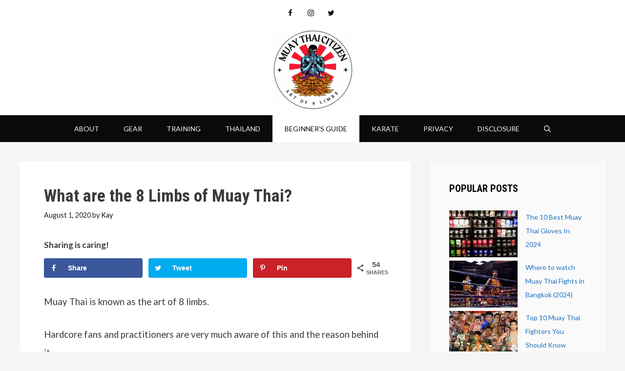

--- FILE ---
content_type: text/html; charset=UTF-8
request_url: https://www.muaythaicitizen.com/what-are-the-8-limbs-of-muay-thai/
body_size: 26935
content:
<!DOCTYPE html>
<html lang="en-US">
<head><meta charset="UTF-8"><script>if(navigator.userAgent.match(/MSIE|Internet Explorer/i)||navigator.userAgent.match(/Trident\/7\..*?rv:11/i)){var href=document.location.href;if(!href.match(/[?&]nowprocket/)){if(href.indexOf("?")==-1){if(href.indexOf("#")==-1){document.location.href=href+"?nowprocket=1"}else{document.location.href=href.replace("#","?nowprocket=1#")}}else{if(href.indexOf("#")==-1){document.location.href=href+"&nowprocket=1"}else{document.location.href=href.replace("#","&nowprocket=1#")}}}}</script><script>class RocketLazyLoadScripts{constructor(){this.triggerEvents=["keydown","mousedown","mousemove","touchmove","touchstart","touchend","wheel"],this.userEventHandler=this._triggerListener.bind(this),this.touchStartHandler=this._onTouchStart.bind(this),this.touchMoveHandler=this._onTouchMove.bind(this),this.touchEndHandler=this._onTouchEnd.bind(this),this.clickHandler=this._onClick.bind(this),this.interceptedClicks=[],window.addEventListener("pageshow",t=>{this.persisted=t.persisted}),window.addEventListener("DOMContentLoaded",()=>{this._preconnect3rdParties()}),this.delayedScripts={normal:[],async:[],defer:[]},this.trash=[],this.allJQueries=[]}_addUserInteractionListener(t){if(document.hidden){t._triggerListener();return}this.triggerEvents.forEach(e=>window.addEventListener(e,t.userEventHandler,{passive:!0})),window.addEventListener("touchstart",t.touchStartHandler,{passive:!0}),window.addEventListener("mousedown",t.touchStartHandler),document.addEventListener("visibilitychange",t.userEventHandler)}_removeUserInteractionListener(){this.triggerEvents.forEach(t=>window.removeEventListener(t,this.userEventHandler,{passive:!0})),document.removeEventListener("visibilitychange",this.userEventHandler)}_onTouchStart(t){"HTML"!==t.target.tagName&&(window.addEventListener("touchend",this.touchEndHandler),window.addEventListener("mouseup",this.touchEndHandler),window.addEventListener("touchmove",this.touchMoveHandler,{passive:!0}),window.addEventListener("mousemove",this.touchMoveHandler),t.target.addEventListener("click",this.clickHandler),this._renameDOMAttribute(t.target,"onclick","rocket-onclick"),this._pendingClickStarted())}_onTouchMove(t){window.removeEventListener("touchend",this.touchEndHandler),window.removeEventListener("mouseup",this.touchEndHandler),window.removeEventListener("touchmove",this.touchMoveHandler,{passive:!0}),window.removeEventListener("mousemove",this.touchMoveHandler),t.target.removeEventListener("click",this.clickHandler),this._renameDOMAttribute(t.target,"rocket-onclick","onclick"),this._pendingClickFinished()}_onTouchEnd(t){window.removeEventListener("touchend",this.touchEndHandler),window.removeEventListener("mouseup",this.touchEndHandler),window.removeEventListener("touchmove",this.touchMoveHandler,{passive:!0}),window.removeEventListener("mousemove",this.touchMoveHandler)}_onClick(t){t.target.removeEventListener("click",this.clickHandler),this._renameDOMAttribute(t.target,"rocket-onclick","onclick"),this.interceptedClicks.push(t),t.preventDefault(),t.stopPropagation(),t.stopImmediatePropagation(),this._pendingClickFinished()}_replayClicks(){window.removeEventListener("touchstart",this.touchStartHandler,{passive:!0}),window.removeEventListener("mousedown",this.touchStartHandler),this.interceptedClicks.forEach(t=>{t.target.dispatchEvent(new MouseEvent("click",{view:t.view,bubbles:!0,cancelable:!0}))})}_waitForPendingClicks(){return new Promise(t=>{this._isClickPending?this._pendingClickFinished=t:t()})}_pendingClickStarted(){this._isClickPending=!0}_pendingClickFinished(){this._isClickPending=!1}_renameDOMAttribute(t,e,r){t.hasAttribute&&t.hasAttribute(e)&&(event.target.setAttribute(r,event.target.getAttribute(e)),event.target.removeAttribute(e))}_triggerListener(){this._removeUserInteractionListener(this),"loading"===document.readyState?document.addEventListener("DOMContentLoaded",this._loadEverythingNow.bind(this)):this._loadEverythingNow()}_preconnect3rdParties(){let t=[];document.querySelectorAll("script[type=rocketlazyloadscript]").forEach(e=>{if(e.hasAttribute("src")){let r=new URL(e.src).origin;r!==location.origin&&t.push({src:r,crossOrigin:e.crossOrigin||"module"===e.getAttribute("data-rocket-type")})}}),t=[...new Map(t.map(t=>[JSON.stringify(t),t])).values()],this._batchInjectResourceHints(t,"preconnect")}async _loadEverythingNow(){this.lastBreath=Date.now(),this._delayEventListeners(this),this._delayJQueryReady(this),this._handleDocumentWrite(),this._registerAllDelayedScripts(),this._preloadAllScripts(),await this._loadScriptsFromList(this.delayedScripts.normal),await this._loadScriptsFromList(this.delayedScripts.defer),await this._loadScriptsFromList(this.delayedScripts.async);try{await this._triggerDOMContentLoaded(),await this._triggerWindowLoad()}catch(t){console.error(t)}window.dispatchEvent(new Event("rocket-allScriptsLoaded")),this._waitForPendingClicks().then(()=>{this._replayClicks()}),this._emptyTrash()}_registerAllDelayedScripts(){document.querySelectorAll("script[type=rocketlazyloadscript]").forEach(t=>{t.hasAttribute("data-rocket-src")?t.hasAttribute("async")&&!1!==t.async?this.delayedScripts.async.push(t):t.hasAttribute("defer")&&!1!==t.defer||"module"===t.getAttribute("data-rocket-type")?this.delayedScripts.defer.push(t):this.delayedScripts.normal.push(t):this.delayedScripts.normal.push(t)})}async _transformScript(t){return new Promise((await this._littleBreath(),navigator.userAgent.indexOf("Firefox/")>0||""===navigator.vendor)?e=>{let r=document.createElement("script");[...t.attributes].forEach(t=>{let e=t.nodeName;"type"!==e&&("data-rocket-type"===e&&(e="type"),"data-rocket-src"===e&&(e="src"),r.setAttribute(e,t.nodeValue))}),t.text&&(r.text=t.text),r.hasAttribute("src")?(r.addEventListener("load",e),r.addEventListener("error",e)):(r.text=t.text,e());try{t.parentNode.replaceChild(r,t)}catch(i){e()}}:async e=>{function r(){t.setAttribute("data-rocket-status","failed"),e()}try{let i=t.getAttribute("data-rocket-type"),n=t.getAttribute("data-rocket-src");t.text,i?(t.type=i,t.removeAttribute("data-rocket-type")):t.removeAttribute("type"),t.addEventListener("load",function r(){t.setAttribute("data-rocket-status","executed"),e()}),t.addEventListener("error",r),n?(t.removeAttribute("data-rocket-src"),t.src=n):t.src="data:text/javascript;base64,"+window.btoa(unescape(encodeURIComponent(t.text)))}catch(s){r()}})}async _loadScriptsFromList(t){let e=t.shift();return e&&e.isConnected?(await this._transformScript(e),this._loadScriptsFromList(t)):Promise.resolve()}_preloadAllScripts(){this._batchInjectResourceHints([...this.delayedScripts.normal,...this.delayedScripts.defer,...this.delayedScripts.async],"preload")}_batchInjectResourceHints(t,e){var r=document.createDocumentFragment();t.forEach(t=>{let i=t.getAttribute&&t.getAttribute("data-rocket-src")||t.src;if(i){let n=document.createElement("link");n.href=i,n.rel=e,"preconnect"!==e&&(n.as="script"),t.getAttribute&&"module"===t.getAttribute("data-rocket-type")&&(n.crossOrigin=!0),t.crossOrigin&&(n.crossOrigin=t.crossOrigin),t.integrity&&(n.integrity=t.integrity),r.appendChild(n),this.trash.push(n)}}),document.head.appendChild(r)}_delayEventListeners(t){let e={};function r(t,r){!function t(r){!e[r]&&(e[r]={originalFunctions:{add:r.addEventListener,remove:r.removeEventListener},eventsToRewrite:[]},r.addEventListener=function(){arguments[0]=i(arguments[0]),e[r].originalFunctions.add.apply(r,arguments)},r.removeEventListener=function(){arguments[0]=i(arguments[0]),e[r].originalFunctions.remove.apply(r,arguments)});function i(t){return e[r].eventsToRewrite.indexOf(t)>=0?"rocket-"+t:t}}(t),e[t].eventsToRewrite.push(r)}function i(t,e){let r=t[e];Object.defineProperty(t,e,{get:()=>r||function(){},set(i){t["rocket"+e]=r=i}})}r(document,"DOMContentLoaded"),r(window,"DOMContentLoaded"),r(window,"load"),r(window,"pageshow"),r(document,"readystatechange"),i(document,"onreadystatechange"),i(window,"onload"),i(window,"onpageshow")}_delayJQueryReady(t){let e;function r(r){if(r&&r.fn&&!t.allJQueries.includes(r)){r.fn.ready=r.fn.init.prototype.ready=function(e){return t.domReadyFired?e.bind(document)(r):document.addEventListener("rocket-DOMContentLoaded",()=>e.bind(document)(r)),r([])};let i=r.fn.on;r.fn.on=r.fn.init.prototype.on=function(){if(this[0]===window){function t(t){return t.split(" ").map(t=>"load"===t||0===t.indexOf("load.")?"rocket-jquery-load":t).join(" ")}"string"==typeof arguments[0]||arguments[0]instanceof String?arguments[0]=t(arguments[0]):"object"==typeof arguments[0]&&Object.keys(arguments[0]).forEach(e=>{delete Object.assign(arguments[0],{[t(e)]:arguments[0][e]})[e]})}return i.apply(this,arguments),this},t.allJQueries.push(r)}e=r}r(window.jQuery),Object.defineProperty(window,"jQuery",{get:()=>e,set(t){r(t)}})}async _triggerDOMContentLoaded(){this.domReadyFired=!0,await this._littleBreath(),document.dispatchEvent(new Event("rocket-DOMContentLoaded")),await this._littleBreath(),window.dispatchEvent(new Event("rocket-DOMContentLoaded")),await this._littleBreath(),document.dispatchEvent(new Event("rocket-readystatechange")),await this._littleBreath(),document.rocketonreadystatechange&&document.rocketonreadystatechange()}async _triggerWindowLoad(){await this._littleBreath(),window.dispatchEvent(new Event("rocket-load")),await this._littleBreath(),window.rocketonload&&window.rocketonload(),await this._littleBreath(),this.allJQueries.forEach(t=>t(window).trigger("rocket-jquery-load")),await this._littleBreath();let t=new Event("rocket-pageshow");t.persisted=this.persisted,window.dispatchEvent(t),await this._littleBreath(),window.rocketonpageshow&&window.rocketonpageshow({persisted:this.persisted})}_handleDocumentWrite(){let t=new Map;document.write=document.writeln=function(e){let r=document.currentScript;r||console.error("WPRocket unable to document.write this: "+e);let i=document.createRange(),n=r.parentElement,s=t.get(r);void 0===s&&(s=r.nextSibling,t.set(r,s));let a=document.createDocumentFragment();i.setStart(a,0),a.appendChild(i.createContextualFragment(e)),n.insertBefore(a,s)}}async _littleBreath(){Date.now()-this.lastBreath>45&&(await this._requestAnimFrame(),this.lastBreath=Date.now())}async _requestAnimFrame(){return document.hidden?new Promise(t=>setTimeout(t)):new Promise(t=>requestAnimationFrame(t))}_emptyTrash(){this.trash.forEach(t=>t.remove())}static run(){let t=new RocketLazyLoadScripts;t._addUserInteractionListener(t)}}RocketLazyLoadScripts.run();</script>
	
	<meta name='robots' content='index, follow, max-image-preview:large, max-snippet:-1, max-video-preview:-1' />
<!-- Grow Social by Mediavine v.2.16.4 https://marketplace.mediavine.com/grow-social-pro/ -->
<meta property="og:locale" content="en_US" />
<meta property="og:type" content="article" />
<meta property="og:title" content="What are the 8 Limbs of Muay Thai?" />
<meta property="og:description" content="Why is Muay Thai known as the art of 8 limbs? What exactly are the 8 limbs referring to? Read this article to find out!" />
<meta property="og:url" content="https://www.muaythaicitizen.com/what-are-the-8-limbs-of-muay-thai/" />
<meta property="og:site_name" content="Muay Thai Citizen" />
<meta property="og:updated_time" content="2022-06-30T19:08:58+00:00" />
<meta property="article:published_time" content="2020-08-01T10:44:43+00:00" />
<meta property="article:modified_time" content="2022-06-30T19:08:58+00:00" />
<meta name="twitter:card" content="summary_large_image" />
<meta name="twitter:title" content="What are the 8 Limbs of Muay Thai?" />
<meta name="twitter:description" content="Why is Muay Thai known as the art of 8 limbs? What exactly are the 8 limbs referring to? Read this article to find out!" />
<meta property="og:image" content="https://www.muaythaicitizen.com/wp-content/uploads/2020/08/art-of-8-limbs.jpg" />
<meta name="twitter:image" content="https://www.muaythaicitizen.com/wp-content/uploads/2020/08/art-of-8-limbs.jpg" />
<meta property="og:image:width" content="1600" />
<meta property="og:image:height" content="1201" />
<!-- Grow Social by Mediavine v.2.16.4 https://marketplace.mediavine.com/grow-social-pro/ -->
<meta name="viewport" content="width=device-width, initial-scale=1">
	<!-- This site is optimized with the Yoast SEO plugin v22.6 - https://yoast.com/wordpress/plugins/seo/ -->
	<title>What are the 8 Limbs of Muay Thai? - Muay Thai Citizen</title><link rel="preload" as="style" href="https://fonts.googleapis.com/css?family=Lato%3A100%2C100italic%2C300%2C300italic%2Cregular%2Citalic%2C700%2C700italic%2C900%2C900italic%7CBangers%3Aregular%7CRoboto%20Condensed%3A300%2C300italic%2Cregular%2Citalic%2C700%2C700italic&#038;display=swap" /><link rel="stylesheet" href="https://fonts.googleapis.com/css?family=Lato%3A100%2C100italic%2C300%2C300italic%2Cregular%2Citalic%2C700%2C700italic%2C900%2C900italic%7CBangers%3Aregular%7CRoboto%20Condensed%3A300%2C300italic%2Cregular%2Citalic%2C700%2C700italic&#038;display=swap" media="print" onload="this.media='all'" /><noscript><link rel="stylesheet" href="https://fonts.googleapis.com/css?family=Lato%3A100%2C100italic%2C300%2C300italic%2Cregular%2Citalic%2C700%2C700italic%2C900%2C900italic%7CBangers%3Aregular%7CRoboto%20Condensed%3A300%2C300italic%2Cregular%2Citalic%2C700%2C700italic&#038;display=swap" /></noscript>
	<meta name="description" content="Why is Muay Thai known as the art of 8 limbs? What exactly are the 8 limbs referring to? Read this article to find out!" />
	<link rel="canonical" href="https://www.muaythaicitizen.com/what-are-the-8-limbs-of-muay-thai/" />
	<meta name="author" content="Kay" />
	<meta name="twitter:label1" content="Written by" />
	<meta name="twitter:data1" content="Kay" />
	<meta name="twitter:label2" content="Est. reading time" />
	<meta name="twitter:data2" content="6 minutes" />
	<script type="application/ld+json" class="yoast-schema-graph">{"@context":"https://schema.org","@graph":[{"@type":"Article","@id":"https://www.muaythaicitizen.com/what-are-the-8-limbs-of-muay-thai/#article","isPartOf":{"@id":"https://www.muaythaicitizen.com/what-are-the-8-limbs-of-muay-thai/"},"author":{"name":"Kay","@id":"https://www.muaythaicitizen.com/#/schema/person/e1ecf3b6bce47c82e4d1e02eadf0f057"},"headline":"What are the 8 Limbs of Muay Thai?","datePublished":"2020-08-01T02:44:43+00:00","dateModified":"2022-06-30T11:08:58+00:00","mainEntityOfPage":{"@id":"https://www.muaythaicitizen.com/what-are-the-8-limbs-of-muay-thai/"},"wordCount":1129,"commentCount":0,"publisher":{"@id":"https://www.muaythaicitizen.com/#/schema/person/e1ecf3b6bce47c82e4d1e02eadf0f057"},"image":{"@id":"https://www.muaythaicitizen.com/what-are-the-8-limbs-of-muay-thai/#primaryimage"},"thumbnailUrl":"https://www.muaythaicitizen.com/wp-content/uploads/2020/08/art-of-8-limbs.jpg","keywords":["beginner","muay thai beginner"],"articleSection":["Beginner"],"inLanguage":"en-US","potentialAction":[{"@type":"CommentAction","name":"Comment","target":["https://www.muaythaicitizen.com/what-are-the-8-limbs-of-muay-thai/#respond"]}]},{"@type":"WebPage","@id":"https://www.muaythaicitizen.com/what-are-the-8-limbs-of-muay-thai/","url":"https://www.muaythaicitizen.com/what-are-the-8-limbs-of-muay-thai/","name":"What are the 8 Limbs of Muay Thai? - Muay Thai Citizen","isPartOf":{"@id":"https://www.muaythaicitizen.com/#website"},"primaryImageOfPage":{"@id":"https://www.muaythaicitizen.com/what-are-the-8-limbs-of-muay-thai/#primaryimage"},"image":{"@id":"https://www.muaythaicitizen.com/what-are-the-8-limbs-of-muay-thai/#primaryimage"},"thumbnailUrl":"https://www.muaythaicitizen.com/wp-content/uploads/2020/08/art-of-8-limbs.jpg","datePublished":"2020-08-01T02:44:43+00:00","dateModified":"2022-06-30T11:08:58+00:00","description":"Why is Muay Thai known as the art of 8 limbs? What exactly are the 8 limbs referring to? Read this article to find out!","breadcrumb":{"@id":"https://www.muaythaicitizen.com/what-are-the-8-limbs-of-muay-thai/#breadcrumb"},"inLanguage":"en-US","potentialAction":[{"@type":"ReadAction","target":["https://www.muaythaicitizen.com/what-are-the-8-limbs-of-muay-thai/"]}]},{"@type":"ImageObject","inLanguage":"en-US","@id":"https://www.muaythaicitizen.com/what-are-the-8-limbs-of-muay-thai/#primaryimage","url":"https://www.muaythaicitizen.com/wp-content/uploads/2020/08/art-of-8-limbs.jpg","contentUrl":"https://www.muaythaicitizen.com/wp-content/uploads/2020/08/art-of-8-limbs.jpg","width":1600,"height":1201},{"@type":"BreadcrumbList","@id":"https://www.muaythaicitizen.com/what-are-the-8-limbs-of-muay-thai/#breadcrumb","itemListElement":[{"@type":"ListItem","position":1,"name":"Home","item":"https://www.muaythaicitizen.com/"},{"@type":"ListItem","position":2,"name":"What are the 8 Limbs of Muay Thai?"}]},{"@type":"WebSite","@id":"https://www.muaythaicitizen.com/#website","url":"https://www.muaythaicitizen.com/","name":"Muay Thai Citizen","description":"For Everything Muay Thai and Kickboxing","publisher":{"@id":"https://www.muaythaicitizen.com/#/schema/person/e1ecf3b6bce47c82e4d1e02eadf0f057"},"potentialAction":[{"@type":"SearchAction","target":{"@type":"EntryPoint","urlTemplate":"https://www.muaythaicitizen.com/?s={search_term_string}"},"query-input":"required name=search_term_string"}],"inLanguage":"en-US"},{"@type":["Person","Organization"],"@id":"https://www.muaythaicitizen.com/#/schema/person/e1ecf3b6bce47c82e4d1e02eadf0f057","name":"Kay","image":{"@type":"ImageObject","inLanguage":"en-US","@id":"https://www.muaythaicitizen.com/#/schema/person/image/","url":"https://www.muaythaicitizen.com/wp-content/uploads/2024/03/cropped-Muay-Thai-Citizen-1-1.png","contentUrl":"https://www.muaythaicitizen.com/wp-content/uploads/2024/03/cropped-Muay-Thai-Citizen-1-1.png","width":171,"height":164,"caption":"Kay"},"logo":{"@id":"https://www.muaythaicitizen.com/#/schema/person/image/"},"url":"https://www.muaythaicitizen.com/author/cktan/"}]}</script>
	<!-- / Yoast SEO plugin. -->


<link rel='dns-prefetch' href='//scripts.mediavine.com' />
<link rel='dns-prefetch' href='//maxcdn.bootstrapcdn.com' />
<link href='https://fonts.gstatic.com' crossorigin rel='preconnect' />
<link href='https://fonts.googleapis.com' crossorigin rel='preconnect' />
<link rel="alternate" type="application/rss+xml" title="Muay Thai Citizen &raquo; Feed" href="https://www.muaythaicitizen.com/feed/" />
<link rel="alternate" type="application/rss+xml" title="Muay Thai Citizen &raquo; Comments Feed" href="https://www.muaythaicitizen.com/comments/feed/" />
<link rel="alternate" type="application/rss+xml" title="Muay Thai Citizen &raquo; What are the 8 Limbs of Muay Thai? Comments Feed" href="https://www.muaythaicitizen.com/what-are-the-8-limbs-of-muay-thai/feed/" />
<style>
img.wp-smiley,
img.emoji {
	display: inline !important;
	border: none !important;
	box-shadow: none !important;
	height: 1em !important;
	width: 1em !important;
	margin: 0 0.07em !important;
	vertical-align: -0.1em !important;
	background: none !important;
	padding: 0 !important;
}
</style>
	<link data-minify="1" rel='stylesheet' id='qligg-swiper-css' href='https://www.muaythaicitizen.com/wp-content/cache/min/1/wp-content/plugins/insta-gallery/assets/frontend/swiper/swiper.min.css?ver=1719995750' media='all' />
<link data-minify="1" rel='stylesheet' id='qligg-frontend-css' href='https://www.muaythaicitizen.com/wp-content/cache/min/1/wp-content/plugins/insta-gallery/build/frontend/css/style.css?ver=1719995750' media='all' />
<link data-minify="1" rel='stylesheet' id='usrStyle-css' href='https://www.muaythaicitizen.com/wp-content/cache/min/1/wp-content/plugins/universal-star-rating/css/style.css?ver=1719995750' media='all' />

<link data-minify="1" rel='stylesheet' id='sbr_styles-css' href='https://www.muaythaicitizen.com/wp-content/cache/min/1/wp-content/plugins/reviews-feed/assets/css/sbr-styles.css?ver=1719995750' media='all' />
<link rel='stylesheet' id='sbi_styles-css' href='https://www.muaythaicitizen.com/wp-content/plugins/instagram-feed/css/sbi-styles.min.css?ver=6.2.10' media='all' />
<link rel='stylesheet' id='wp-block-library-css' href='https://www.muaythaicitizen.com/wp-includes/css/dist/block-library/style.min.css?ver=6.3.7' media='all' />
<link rel='stylesheet' id='buttons-css' href='https://www.muaythaicitizen.com/wp-includes/css/buttons.min.css?ver=6.3.7' media='all' />
<link data-minify="1" rel='stylesheet' id='dashicons-css' href='https://www.muaythaicitizen.com/wp-content/cache/min/1/wp-includes/css/dashicons.min.css?ver=1719995750' media='all' />
<link rel='stylesheet' id='mediaelement-css' href='https://www.muaythaicitizen.com/wp-includes/js/mediaelement/mediaelementplayer-legacy.min.css?ver=4.2.17' media='all' />
<link rel='stylesheet' id='wp-mediaelement-css' href='https://www.muaythaicitizen.com/wp-includes/js/mediaelement/wp-mediaelement.min.css?ver=6.3.7' media='all' />
<link rel='stylesheet' id='media-views-css' href='https://www.muaythaicitizen.com/wp-includes/css/media-views.min.css?ver=6.3.7' media='all' />
<link rel='stylesheet' id='wp-components-css' href='https://www.muaythaicitizen.com/wp-includes/css/dist/components/style.min.css?ver=6.3.7' media='all' />
<link rel='stylesheet' id='wp-block-editor-css' href='https://www.muaythaicitizen.com/wp-includes/css/dist/block-editor/style.min.css?ver=6.3.7' media='all' />
<link rel='stylesheet' id='wp-reusable-blocks-css' href='https://www.muaythaicitizen.com/wp-includes/css/dist/reusable-blocks/style.min.css?ver=6.3.7' media='all' />
<link rel='stylesheet' id='wp-editor-css' href='https://www.muaythaicitizen.com/wp-includes/css/dist/editor/style.min.css?ver=6.3.7' media='all' />
<link data-minify="1" rel='stylesheet' id='qligg-backend-css' href='https://www.muaythaicitizen.com/wp-content/cache/min/1/wp-content/plugins/insta-gallery/build/backend/css/style.css?ver=1719995750' media='all' />
<style id='classic-theme-styles-inline-css'>
/*! This file is auto-generated */
.wp-block-button__link{color:#fff;background-color:#32373c;border-radius:9999px;box-shadow:none;text-decoration:none;padding:calc(.667em + 2px) calc(1.333em + 2px);font-size:1.125em}.wp-block-file__button{background:#32373c;color:#fff;text-decoration:none}
</style>
<style id='global-styles-inline-css'>
body{--wp--preset--color--black: #000000;--wp--preset--color--cyan-bluish-gray: #abb8c3;--wp--preset--color--white: #ffffff;--wp--preset--color--pale-pink: #f78da7;--wp--preset--color--vivid-red: #cf2e2e;--wp--preset--color--luminous-vivid-orange: #ff6900;--wp--preset--color--luminous-vivid-amber: #fcb900;--wp--preset--color--light-green-cyan: #7bdcb5;--wp--preset--color--vivid-green-cyan: #00d084;--wp--preset--color--pale-cyan-blue: #8ed1fc;--wp--preset--color--vivid-cyan-blue: #0693e3;--wp--preset--color--vivid-purple: #9b51e0;--wp--preset--color--contrast: var(--contrast);--wp--preset--color--contrast-2: var(--contrast-2);--wp--preset--color--contrast-3: var(--contrast-3);--wp--preset--color--base: var(--base);--wp--preset--color--base-2: var(--base-2);--wp--preset--color--base-3: var(--base-3);--wp--preset--color--accent: var(--accent);--wp--preset--gradient--vivid-cyan-blue-to-vivid-purple: linear-gradient(135deg,rgba(6,147,227,1) 0%,rgb(155,81,224) 100%);--wp--preset--gradient--light-green-cyan-to-vivid-green-cyan: linear-gradient(135deg,rgb(122,220,180) 0%,rgb(0,208,130) 100%);--wp--preset--gradient--luminous-vivid-amber-to-luminous-vivid-orange: linear-gradient(135deg,rgba(252,185,0,1) 0%,rgba(255,105,0,1) 100%);--wp--preset--gradient--luminous-vivid-orange-to-vivid-red: linear-gradient(135deg,rgba(255,105,0,1) 0%,rgb(207,46,46) 100%);--wp--preset--gradient--very-light-gray-to-cyan-bluish-gray: linear-gradient(135deg,rgb(238,238,238) 0%,rgb(169,184,195) 100%);--wp--preset--gradient--cool-to-warm-spectrum: linear-gradient(135deg,rgb(74,234,220) 0%,rgb(151,120,209) 20%,rgb(207,42,186) 40%,rgb(238,44,130) 60%,rgb(251,105,98) 80%,rgb(254,248,76) 100%);--wp--preset--gradient--blush-light-purple: linear-gradient(135deg,rgb(255,206,236) 0%,rgb(152,150,240) 100%);--wp--preset--gradient--blush-bordeaux: linear-gradient(135deg,rgb(254,205,165) 0%,rgb(254,45,45) 50%,rgb(107,0,62) 100%);--wp--preset--gradient--luminous-dusk: linear-gradient(135deg,rgb(255,203,112) 0%,rgb(199,81,192) 50%,rgb(65,88,208) 100%);--wp--preset--gradient--pale-ocean: linear-gradient(135deg,rgb(255,245,203) 0%,rgb(182,227,212) 50%,rgb(51,167,181) 100%);--wp--preset--gradient--electric-grass: linear-gradient(135deg,rgb(202,248,128) 0%,rgb(113,206,126) 100%);--wp--preset--gradient--midnight: linear-gradient(135deg,rgb(2,3,129) 0%,rgb(40,116,252) 100%);--wp--preset--font-size--small: 13px;--wp--preset--font-size--medium: 20px;--wp--preset--font-size--large: 36px;--wp--preset--font-size--x-large: 42px;--wp--preset--spacing--20: 0.44rem;--wp--preset--spacing--30: 0.67rem;--wp--preset--spacing--40: 1rem;--wp--preset--spacing--50: 1.5rem;--wp--preset--spacing--60: 2.25rem;--wp--preset--spacing--70: 3.38rem;--wp--preset--spacing--80: 5.06rem;--wp--preset--shadow--natural: 6px 6px 9px rgba(0, 0, 0, 0.2);--wp--preset--shadow--deep: 12px 12px 50px rgba(0, 0, 0, 0.4);--wp--preset--shadow--sharp: 6px 6px 0px rgba(0, 0, 0, 0.2);--wp--preset--shadow--outlined: 6px 6px 0px -3px rgba(255, 255, 255, 1), 6px 6px rgba(0, 0, 0, 1);--wp--preset--shadow--crisp: 6px 6px 0px rgba(0, 0, 0, 1);}:where(.is-layout-flex){gap: 0.5em;}:where(.is-layout-grid){gap: 0.5em;}body .is-layout-flow > .alignleft{float: left;margin-inline-start: 0;margin-inline-end: 2em;}body .is-layout-flow > .alignright{float: right;margin-inline-start: 2em;margin-inline-end: 0;}body .is-layout-flow > .aligncenter{margin-left: auto !important;margin-right: auto !important;}body .is-layout-constrained > .alignleft{float: left;margin-inline-start: 0;margin-inline-end: 2em;}body .is-layout-constrained > .alignright{float: right;margin-inline-start: 2em;margin-inline-end: 0;}body .is-layout-constrained > .aligncenter{margin-left: auto !important;margin-right: auto !important;}body .is-layout-constrained > :where(:not(.alignleft):not(.alignright):not(.alignfull)){max-width: var(--wp--style--global--content-size);margin-left: auto !important;margin-right: auto !important;}body .is-layout-constrained > .alignwide{max-width: var(--wp--style--global--wide-size);}body .is-layout-flex{display: flex;}body .is-layout-flex{flex-wrap: wrap;align-items: center;}body .is-layout-flex > *{margin: 0;}body .is-layout-grid{display: grid;}body .is-layout-grid > *{margin: 0;}:where(.wp-block-columns.is-layout-flex){gap: 2em;}:where(.wp-block-columns.is-layout-grid){gap: 2em;}:where(.wp-block-post-template.is-layout-flex){gap: 1.25em;}:where(.wp-block-post-template.is-layout-grid){gap: 1.25em;}.has-black-color{color: var(--wp--preset--color--black) !important;}.has-cyan-bluish-gray-color{color: var(--wp--preset--color--cyan-bluish-gray) !important;}.has-white-color{color: var(--wp--preset--color--white) !important;}.has-pale-pink-color{color: var(--wp--preset--color--pale-pink) !important;}.has-vivid-red-color{color: var(--wp--preset--color--vivid-red) !important;}.has-luminous-vivid-orange-color{color: var(--wp--preset--color--luminous-vivid-orange) !important;}.has-luminous-vivid-amber-color{color: var(--wp--preset--color--luminous-vivid-amber) !important;}.has-light-green-cyan-color{color: var(--wp--preset--color--light-green-cyan) !important;}.has-vivid-green-cyan-color{color: var(--wp--preset--color--vivid-green-cyan) !important;}.has-pale-cyan-blue-color{color: var(--wp--preset--color--pale-cyan-blue) !important;}.has-vivid-cyan-blue-color{color: var(--wp--preset--color--vivid-cyan-blue) !important;}.has-vivid-purple-color{color: var(--wp--preset--color--vivid-purple) !important;}.has-black-background-color{background-color: var(--wp--preset--color--black) !important;}.has-cyan-bluish-gray-background-color{background-color: var(--wp--preset--color--cyan-bluish-gray) !important;}.has-white-background-color{background-color: var(--wp--preset--color--white) !important;}.has-pale-pink-background-color{background-color: var(--wp--preset--color--pale-pink) !important;}.has-vivid-red-background-color{background-color: var(--wp--preset--color--vivid-red) !important;}.has-luminous-vivid-orange-background-color{background-color: var(--wp--preset--color--luminous-vivid-orange) !important;}.has-luminous-vivid-amber-background-color{background-color: var(--wp--preset--color--luminous-vivid-amber) !important;}.has-light-green-cyan-background-color{background-color: var(--wp--preset--color--light-green-cyan) !important;}.has-vivid-green-cyan-background-color{background-color: var(--wp--preset--color--vivid-green-cyan) !important;}.has-pale-cyan-blue-background-color{background-color: var(--wp--preset--color--pale-cyan-blue) !important;}.has-vivid-cyan-blue-background-color{background-color: var(--wp--preset--color--vivid-cyan-blue) !important;}.has-vivid-purple-background-color{background-color: var(--wp--preset--color--vivid-purple) !important;}.has-black-border-color{border-color: var(--wp--preset--color--black) !important;}.has-cyan-bluish-gray-border-color{border-color: var(--wp--preset--color--cyan-bluish-gray) !important;}.has-white-border-color{border-color: var(--wp--preset--color--white) !important;}.has-pale-pink-border-color{border-color: var(--wp--preset--color--pale-pink) !important;}.has-vivid-red-border-color{border-color: var(--wp--preset--color--vivid-red) !important;}.has-luminous-vivid-orange-border-color{border-color: var(--wp--preset--color--luminous-vivid-orange) !important;}.has-luminous-vivid-amber-border-color{border-color: var(--wp--preset--color--luminous-vivid-amber) !important;}.has-light-green-cyan-border-color{border-color: var(--wp--preset--color--light-green-cyan) !important;}.has-vivid-green-cyan-border-color{border-color: var(--wp--preset--color--vivid-green-cyan) !important;}.has-pale-cyan-blue-border-color{border-color: var(--wp--preset--color--pale-cyan-blue) !important;}.has-vivid-cyan-blue-border-color{border-color: var(--wp--preset--color--vivid-cyan-blue) !important;}.has-vivid-purple-border-color{border-color: var(--wp--preset--color--vivid-purple) !important;}.has-vivid-cyan-blue-to-vivid-purple-gradient-background{background: var(--wp--preset--gradient--vivid-cyan-blue-to-vivid-purple) !important;}.has-light-green-cyan-to-vivid-green-cyan-gradient-background{background: var(--wp--preset--gradient--light-green-cyan-to-vivid-green-cyan) !important;}.has-luminous-vivid-amber-to-luminous-vivid-orange-gradient-background{background: var(--wp--preset--gradient--luminous-vivid-amber-to-luminous-vivid-orange) !important;}.has-luminous-vivid-orange-to-vivid-red-gradient-background{background: var(--wp--preset--gradient--luminous-vivid-orange-to-vivid-red) !important;}.has-very-light-gray-to-cyan-bluish-gray-gradient-background{background: var(--wp--preset--gradient--very-light-gray-to-cyan-bluish-gray) !important;}.has-cool-to-warm-spectrum-gradient-background{background: var(--wp--preset--gradient--cool-to-warm-spectrum) !important;}.has-blush-light-purple-gradient-background{background: var(--wp--preset--gradient--blush-light-purple) !important;}.has-blush-bordeaux-gradient-background{background: var(--wp--preset--gradient--blush-bordeaux) !important;}.has-luminous-dusk-gradient-background{background: var(--wp--preset--gradient--luminous-dusk) !important;}.has-pale-ocean-gradient-background{background: var(--wp--preset--gradient--pale-ocean) !important;}.has-electric-grass-gradient-background{background: var(--wp--preset--gradient--electric-grass) !important;}.has-midnight-gradient-background{background: var(--wp--preset--gradient--midnight) !important;}.has-small-font-size{font-size: var(--wp--preset--font-size--small) !important;}.has-medium-font-size{font-size: var(--wp--preset--font-size--medium) !important;}.has-large-font-size{font-size: var(--wp--preset--font-size--large) !important;}.has-x-large-font-size{font-size: var(--wp--preset--font-size--x-large) !important;}
.wp-block-navigation a:where(:not(.wp-element-button)){color: inherit;}
:where(.wp-block-post-template.is-layout-flex){gap: 1.25em;}:where(.wp-block-post-template.is-layout-grid){gap: 1.25em;}
:where(.wp-block-columns.is-layout-flex){gap: 2em;}:where(.wp-block-columns.is-layout-grid){gap: 2em;}
.wp-block-pullquote{font-size: 1.5em;line-height: 1.6;}
</style>
<link rel='stylesheet' id='crp-style-rounded-thumbs-css' href='https://www.muaythaicitizen.com/wp-content/plugins/contextual-related-posts/css/rounded-thumbs.min.css?ver=3.3.4' media='all' />
<style id='crp-style-rounded-thumbs-inline-css'>

			.crp_related.crp-rounded-thumbs a {
			  width: 201px;
			  height: 100px;
			  text-decoration: none;
			}
			.crp_related.crp-rounded-thumbs img {
			  max-width: 201px;
			  margin: auto;
			}
			.crp_related.crp-rounded-thumbs .crp_title {
			  width: 100%;
			}
			
</style>
<link rel='stylesheet' id='ctf_styles-css' href='https://www.muaythaicitizen.com/wp-content/plugins/custom-twitter-feeds/css/ctf-styles.min.css?ver=2.2.2' media='all' />
<link data-minify="1" rel='stylesheet' id='dpsp-frontend-style-pro-css' href='https://www.muaythaicitizen.com/wp-content/cache/min/1/wp-content/plugins/social-pug/assets/dist/style-frontend-pro.2.16.4.css?ver=1719995750' media='all' />
<style id='dpsp-frontend-style-pro-inline-css'>

				@media screen and ( max-width : 720px ) {
					.dpsp-content-wrapper.dpsp-hide-on-mobile,
					.dpsp-share-text.dpsp-hide-on-mobile,
					.dpsp-content-wrapper .dpsp-network-label {
						display: none;
					}
					.dpsp-has-spacing .dpsp-networks-btns-wrapper li {
						margin:0 2% 10px 0;
					}
					.dpsp-network-btn.dpsp-has-label:not(.dpsp-has-count) {
						max-height: 40px;
						padding: 0;
						justify-content: center;
					}
					.dpsp-content-wrapper.dpsp-size-small .dpsp-network-btn.dpsp-has-label:not(.dpsp-has-count){
						max-height: 32px;
					}
					.dpsp-content-wrapper.dpsp-size-large .dpsp-network-btn.dpsp-has-label:not(.dpsp-has-count){
						max-height: 46px;
					}
				}
			
</style>
<link rel='stylesheet' id='wp-show-posts-css' href='https://www.muaythaicitizen.com/wp-content/plugins/wp-show-posts/css/wp-show-posts-min.css?ver=1.1.4' media='all' />
<link data-minify="1" rel='stylesheet' id='wordpress-popular-posts-css-css' href='https://www.muaythaicitizen.com/wp-content/cache/min/1/wp-content/plugins/wordpress-popular-posts/assets/css/wpp.css?ver=1719995750' media='all' />
<link rel='stylesheet' id='generate-comments-css' href='https://www.muaythaicitizen.com/wp-content/themes/generatepress/assets/css/components/comments.min.css?ver=3.6.1' media='all' />
<link rel='stylesheet' id='generate-widget-areas-css' href='https://www.muaythaicitizen.com/wp-content/themes/generatepress/assets/css/components/widget-areas.min.css?ver=3.6.1' media='all' />
<link rel='stylesheet' id='generate-style-css' href='https://www.muaythaicitizen.com/wp-content/themes/generatepress/assets/css/main.min.css?ver=3.6.1' media='all' />
<style id='generate-style-inline-css'>
.no-featured-image-padding .featured-image {margin-left:-50px;margin-right:-50px;}.post-image-above-header .no-featured-image-padding .inside-article .featured-image {margin-top:-50px;}@media (max-width:768px){.no-featured-image-padding .featured-image {margin-left:-30px;margin-right:-30px;}.post-image-above-header .no-featured-image-padding .inside-article .featured-image {margin-top:-30px;}}
body{background-color:#f7f4f6;color:#3a3a3a;}a{color:#1e72bd;}a:hover, a:focus, a:active{color:#4c4c4c;}.wp-block-group__inner-container{max-width:1200px;margin-left:auto;margin-right:auto;}.navigation-search{position:absolute;left:-99999px;pointer-events:none;visibility:hidden;z-index:20;width:100%;top:0;transition:opacity 100ms ease-in-out;opacity:0;}.navigation-search.nav-search-active{left:0;right:0;pointer-events:auto;visibility:visible;opacity:1;}.navigation-search input[type="search"]{outline:0;border:0;vertical-align:bottom;line-height:1;opacity:0.9;width:100%;z-index:20;border-radius:0;-webkit-appearance:none;height:60px;}.navigation-search input::-ms-clear{display:none;width:0;height:0;}.navigation-search input::-ms-reveal{display:none;width:0;height:0;}.navigation-search input::-webkit-search-decoration, .navigation-search input::-webkit-search-cancel-button, .navigation-search input::-webkit-search-results-button, .navigation-search input::-webkit-search-results-decoration{display:none;}.gen-sidebar-nav .navigation-search{top:auto;bottom:0;}:root{--contrast:#222222;--contrast-2:#575760;--contrast-3:#b2b2be;--base:#f0f0f0;--base-2:#f7f8f9;--base-3:#ffffff;--accent:#1e73be;}:root .has-contrast-color{color:var(--contrast);}:root .has-contrast-background-color{background-color:var(--contrast);}:root .has-contrast-2-color{color:var(--contrast-2);}:root .has-contrast-2-background-color{background-color:var(--contrast-2);}:root .has-contrast-3-color{color:var(--contrast-3);}:root .has-contrast-3-background-color{background-color:var(--contrast-3);}:root .has-base-color{color:var(--base);}:root .has-base-background-color{background-color:var(--base);}:root .has-base-2-color{color:var(--base-2);}:root .has-base-2-background-color{background-color:var(--base-2);}:root .has-base-3-color{color:var(--base-3);}:root .has-base-3-background-color{background-color:var(--base-3);}:root .has-accent-color{color:var(--accent);}:root .has-accent-background-color{background-color:var(--accent);}body, button, input, select, textarea{font-family:"Lato", sans-serif;}body{line-height:2;}p{margin-bottom:1.8em;}.entry-content > [class*="wp-block-"]:not(:last-child):not(.wp-block-heading){margin-bottom:1.8em;}.main-title{font-family:"Bangers", display;font-weight:500;font-size:100px;}.main-navigation a, .menu-toggle{font-weight:400;text-transform:uppercase;font-size:14px;}.main-navigation .menu-bar-items{font-size:14px;}.main-navigation .main-nav ul ul li a{font-size:13px;}.widget-title{font-weight:600;text-transform:uppercase;}.sidebar .widget, .footer-widgets .widget{font-size:14px;}button:not(.menu-toggle),html input[type="button"],input[type="reset"],input[type="submit"],.button,.wp-block-button .wp-block-button__link{text-transform:uppercase;font-size:13px;}h1{font-family:"Roboto Condensed", sans-serif;font-weight:700;font-size:35px;}h2{font-family:"Roboto Condensed", sans-serif;font-weight:600;font-size:30px;}h3{font-family:"Roboto Condensed", sans-serif;font-weight:600;font-size:23px;}h4{font-size:14px;}h5{font-size:inherit;}.site-info{text-transform:uppercase;font-size:12px;}@media (max-width:768px){.main-title{font-size:70px;}h1{font-size:25px;}h2{font-size:25px;}}.top-bar{background-color:#ffffff;color:#0a0a0a;}.top-bar a{color:#0a0a0a;}.top-bar a:hover{color:#ed577a;}.site-header{background-color:#ffffff;color:#3a3a3a;}.site-header a{color:#3a3a3a;}.main-title a,.main-title a:hover{color:#222222;}.site-description{color:#757575;}.main-navigation,.main-navigation ul ul{background-color:#0a0a0a;}.main-navigation .main-nav ul li a, .main-navigation .menu-toggle, .main-navigation .menu-bar-items{color:#ffffff;}.main-navigation .main-nav ul li:not([class*="current-menu-"]):hover > a, .main-navigation .main-nav ul li:not([class*="current-menu-"]):focus > a, .main-navigation .main-nav ul li.sfHover:not([class*="current-menu-"]) > a, .main-navigation .menu-bar-item:hover > a, .main-navigation .menu-bar-item.sfHover > a{color:#ed84a0;background-color:#ffffff;}button.menu-toggle:hover,button.menu-toggle:focus{color:#ffffff;}.main-navigation .main-nav ul li[class*="current-menu-"] > a{color:#0a0505;background-color:#ffffff;}.navigation-search input[type="search"],.navigation-search input[type="search"]:active, .navigation-search input[type="search"]:focus, .main-navigation .main-nav ul li.search-item.active > a, .main-navigation .menu-bar-items .search-item.active > a{color:#ed84a0;background-color:#ffffff;opacity:1;}.main-navigation ul ul{background-color:#ffffff;}.main-navigation .main-nav ul ul li a{color:#2d2d2d;}.main-navigation .main-nav ul ul li:not([class*="current-menu-"]):hover > a,.main-navigation .main-nav ul ul li:not([class*="current-menu-"]):focus > a, .main-navigation .main-nav ul ul li.sfHover:not([class*="current-menu-"]) > a{color:#7a8896;background-color:#4f4f4f;}.main-navigation .main-nav ul ul li[class*="current-menu-"] > a{color:#8f919e;background-color:#4f4f4f;}.separate-containers .inside-article, .separate-containers .comments-area, .separate-containers .page-header, .one-container .container, .separate-containers .paging-navigation, .inside-page-header{background-color:#ffffff;}.entry-title a{color:#0a0a0a;}.entry-meta{color:#212121;}.entry-meta a{color:#0a0a0a;}.entry-meta a:hover{color:#878787;}.sidebar .widget{color:#0a0a0a;background-color:rgba(255,255,255,0.56);}.sidebar .widget .widget-title{color:#000000;}.footer-widgets{color:#ffffff;background-color:#0a0505;}.footer-widgets a{color:#ffffff;}.footer-widgets a:hover{color:#e5e5e5;}.footer-widgets .widget-title{color:#ffffff;}.site-info{color:#ffffff;background-color:#0a0505;}.site-info a{color:#ffffff;}.site-info a:hover{color:#e5e5e5;}.footer-bar .widget_nav_menu .current-menu-item a{color:#e5e5e5;}input[type="text"],input[type="email"],input[type="url"],input[type="password"],input[type="search"],input[type="tel"],input[type="number"],textarea,select{color:#232323;background-color:#ffffff;border-color:rgba(204,204,204,0.45);}input[type="text"]:focus,input[type="email"]:focus,input[type="url"]:focus,input[type="password"]:focus,input[type="search"]:focus,input[type="tel"]:focus,input[type="number"]:focus,textarea:focus,select:focus{color:#666666;background-color:#ffffff;border-color:#bfbfbf;}button,html input[type="button"],input[type="reset"],input[type="submit"],a.button,a.wp-block-button__link:not(.has-background){color:#0a0a0a;background-color:#ffffff;}button:hover,html input[type="button"]:hover,input[type="reset"]:hover,input[type="submit"]:hover,a.button:hover,button:focus,html input[type="button"]:focus,input[type="reset"]:focus,input[type="submit"]:focus,a.button:focus,a.wp-block-button__link:not(.has-background):active,a.wp-block-button__link:not(.has-background):focus,a.wp-block-button__link:not(.has-background):hover{color:#ed84a0;background-color:#ffffff;}a.generate-back-to-top{background-color:rgba(0,0,0,0.4);color:#ffffff;}a.generate-back-to-top:hover,a.generate-back-to-top:focus{background-color:rgba(0,0,0,0.6);color:#ffffff;}:root{--gp-search-modal-bg-color:var(--base-3);--gp-search-modal-text-color:var(--contrast);--gp-search-modal-overlay-bg-color:rgba(0,0,0,0.2);}@media (max-width:768px){.main-navigation .menu-bar-item:hover > a, .main-navigation .menu-bar-item.sfHover > a{background:none;color:#ffffff;}}.inside-top-bar{padding:10px;}.inside-top-bar.grid-container{max-width:1220px;}.inside-header{padding:0px 40px 10px 40px;}.inside-header.grid-container{max-width:1280px;}.separate-containers .inside-article, .separate-containers .comments-area, .separate-containers .page-header, .separate-containers .paging-navigation, .one-container .site-content, .inside-page-header{padding:50px;}.site-main .wp-block-group__inner-container{padding:50px;}.separate-containers .paging-navigation{padding-top:20px;padding-bottom:20px;}.entry-content .alignwide, body:not(.no-sidebar) .entry-content .alignfull{margin-left:-50px;width:calc(100% + 100px);max-width:calc(100% + 100px);}.one-container.right-sidebar .site-main,.one-container.both-right .site-main{margin-right:50px;}.one-container.left-sidebar .site-main,.one-container.both-left .site-main{margin-left:50px;}.one-container.both-sidebars .site-main{margin:0px 50px 0px 50px;}.sidebar .widget, .page-header, .widget-area .main-navigation, .site-main > *{margin-bottom:40px;}.separate-containers .site-main{margin:40px;}.both-right .inside-left-sidebar,.both-left .inside-left-sidebar{margin-right:20px;}.both-right .inside-right-sidebar,.both-left .inside-right-sidebar{margin-left:20px;}.one-container.archive .post:not(:last-child):not(.is-loop-template-item), .one-container.blog .post:not(:last-child):not(.is-loop-template-item){padding-bottom:50px;}.separate-containers .featured-image{margin-top:40px;}.separate-containers .inside-right-sidebar, .separate-containers .inside-left-sidebar{margin-top:40px;margin-bottom:40px;}.main-navigation .main-nav ul li a,.menu-toggle,.main-navigation .menu-bar-item > a{padding-left:25px;padding-right:25px;line-height:55px;}.main-navigation .main-nav ul ul li a{padding:10px 25px 10px 25px;}.navigation-search input[type="search"]{height:55px;}.rtl .menu-item-has-children .dropdown-menu-toggle{padding-left:25px;}.menu-item-has-children .dropdown-menu-toggle{padding-right:25px;}.rtl .main-navigation .main-nav ul li.menu-item-has-children > a{padding-right:25px;}.footer-widgets-container{padding:40px 80px 40px 80px;}.footer-widgets-container.grid-container{max-width:1360px;}.inside-site-info{padding:0px 20px 20px 20px;}.inside-site-info.grid-container{max-width:1240px;}@media (max-width:768px){.separate-containers .inside-article, .separate-containers .comments-area, .separate-containers .page-header, .separate-containers .paging-navigation, .one-container .site-content, .inside-page-header{padding:30px;}.site-main .wp-block-group__inner-container{padding:30px;}.inside-header{padding-top:0px;}.footer-widgets-container{padding-top:20px;padding-right:0px;padding-bottom:0px;padding-left:30px;}.inside-site-info{padding-right:10px;padding-left:10px;}.entry-content .alignwide, body:not(.no-sidebar) .entry-content .alignfull{margin-left:-30px;width:calc(100% + 60px);max-width:calc(100% + 60px);}.one-container .site-main .paging-navigation{margin-bottom:40px;}}/* End cached CSS */.is-right-sidebar{width:30%;}.is-left-sidebar{width:25%;}.site-content .content-area{width:70%;}@media (max-width:768px){.main-navigation .menu-toggle,.sidebar-nav-mobile:not(#sticky-placeholder){display:block;}.main-navigation ul,.gen-sidebar-nav,.main-navigation:not(.slideout-navigation):not(.toggled) .main-nav > ul,.has-inline-mobile-toggle #site-navigation .inside-navigation > *:not(.navigation-search):not(.main-nav){display:none;}.nav-align-right .inside-navigation,.nav-align-center .inside-navigation{justify-content:space-between;}}
.dynamic-author-image-rounded{border-radius:100%;}.dynamic-featured-image, .dynamic-author-image{vertical-align:middle;}.one-container.blog .dynamic-content-template:not(:last-child), .one-container.archive .dynamic-content-template:not(:last-child){padding-bottom:0px;}.dynamic-entry-excerpt > p:last-child{margin-bottom:0px;}
@media (max-width:768px){.main-navigation .main-nav ul li a,.main-navigation .menu-toggle,.main-navigation .mobile-bar-items a,.main-navigation .menu-bar-item > a{line-height:40px;}.main-navigation .site-logo.navigation-logo img, .mobile-header-navigation .site-logo.mobile-header-logo img, .navigation-search input[type="search"]{height:40px;}}
</style>
<link rel='stylesheet' id='cff-css' href='https://www.muaythaicitizen.com/wp-content/plugins/custom-facebook-feed/assets/css/cff-style.min.css?ver=4.2.3' media='all' />
<link data-minify="1" rel='stylesheet' id='sb-font-awesome-css' href='https://www.muaythaicitizen.com/wp-content/cache/min/1/font-awesome/4.7.0/css/font-awesome.min.css?ver=1719995751' media='all' />
<link data-minify="1" rel='stylesheet' id='aawp-css' href='https://www.muaythaicitizen.com/wp-content/cache/min/1/wp-content/plugins/aawp/assets/dist/css/main.css?ver=1719995751' media='all' />
<style id='kadence-blocks-global-variables-inline-css'>
:root {--global-kb-font-size-sm:clamp(0.8rem, 0.73rem + 0.217vw, 0.9rem);--global-kb-font-size-md:clamp(1.1rem, 0.995rem + 0.326vw, 1.25rem);--global-kb-font-size-lg:clamp(1.75rem, 1.576rem + 0.543vw, 2rem);--global-kb-font-size-xl:clamp(2.25rem, 1.728rem + 1.63vw, 3rem);--global-kb-font-size-xxl:clamp(2.5rem, 1.456rem + 3.26vw, 4rem);--global-kb-font-size-xxxl:clamp(2.75rem, 0.489rem + 7.065vw, 6rem);}:root {--global-palette1: #3182CE;--global-palette2: #2B6CB0;--global-palette3: #1A202C;--global-palette4: #2D3748;--global-palette5: #4A5568;--global-palette6: #718096;--global-palette7: #EDF2F7;--global-palette8: #F7FAFC;--global-palette9: #ffffff;}
</style>
<style id='rocket-lazyload-inline-css'>
.rll-youtube-player{position:relative;padding-bottom:56.23%;height:0;overflow:hidden;max-width:100%;}.rll-youtube-player:focus-within{outline: 2px solid currentColor;outline-offset: 5px;}.rll-youtube-player iframe{position:absolute;top:0;left:0;width:100%;height:100%;z-index:100;background:0 0}.rll-youtube-player img{bottom:0;display:block;left:0;margin:auto;max-width:100%;width:100%;position:absolute;right:0;top:0;border:none;height:auto;-webkit-transition:.4s all;-moz-transition:.4s all;transition:.4s all}.rll-youtube-player img:hover{-webkit-filter:brightness(75%)}.rll-youtube-player .play{height:100%;width:100%;left:0;top:0;position:absolute;background:url(https://www.muaythaicitizen.com/wp-content/plugins/wp-rocket/assets/img/youtube.png) no-repeat center;background-color: transparent !important;cursor:pointer;border:none;}.wp-embed-responsive .wp-has-aspect-ratio .rll-youtube-player{position:absolute;padding-bottom:0;width:100%;height:100%;top:0;bottom:0;left:0;right:0}
</style>
<script type="rocketlazyloadscript" data-rocket-src='https://www.muaythaicitizen.com/wp-includes/js/jquery/jquery.min.js?ver=3.7.0' id='jquery-core-js'></script>
<script type="rocketlazyloadscript" data-rocket-src='https://www.muaythaicitizen.com/wp-includes/js/jquery/jquery-migrate.min.js?ver=3.4.1' id='jquery-migrate-js'></script>
<script async="async" fetchpriority="high" data-noptimize="1" data-cfasync="false" src='https://scripts.mediavine.com/tags/muay-thai-citizen-new-owner.js?ver=6.3.7' id='mv-script-wrapper-js'></script>
<script id="wpp-json" type="application/json">
{"sampling_active":0,"sampling_rate":100,"ajax_url":"https:\/\/www.muaythaicitizen.com\/wp-json\/wordpress-popular-posts\/v1\/popular-posts","api_url":"https:\/\/www.muaythaicitizen.com\/wp-json\/wordpress-popular-posts","ID":4897,"token":"233721cf4a","lang":0,"debug":0}
</script>
<script type="rocketlazyloadscript" data-rocket-src='https://www.muaythaicitizen.com/wp-content/plugins/wordpress-popular-posts/assets/js/wpp.min.js?ver=6.3.2' id='wpp-js-js'></script>
<link rel="https://api.w.org/" href="https://www.muaythaicitizen.com/wp-json/" /><link rel="alternate" type="application/json" href="https://www.muaythaicitizen.com/wp-json/wp/v2/posts/4897" /><link rel="EditURI" type="application/rsd+xml" title="RSD" href="https://www.muaythaicitizen.com/xmlrpc.php?rsd" />
<meta name="generator" content="WordPress 6.3.7" />
<link rel='shortlink' href='https://www.muaythaicitizen.com/?p=4897' />
<link rel="alternate" type="application/json+oembed" href="https://www.muaythaicitizen.com/wp-json/oembed/1.0/embed?url=https%3A%2F%2Fwww.muaythaicitizen.com%2Fwhat-are-the-8-limbs-of-muay-thai%2F" />
<link rel="alternate" type="text/xml+oembed" href="https://www.muaythaicitizen.com/wp-json/oembed/1.0/embed?url=https%3A%2F%2Fwww.muaythaicitizen.com%2Fwhat-are-the-8-limbs-of-muay-thai%2F&#038;format=xml" />
<style type="text/css">.aawp .aawp-tb__row--highlight{background-color:#256aaf;}.aawp .aawp-tb__row--highlight{color:#256aaf;}.aawp .aawp-tb__row--highlight a{color:#256aaf;}</style><!-- Google Tag Manager -->
<script type="rocketlazyloadscript">(function(w,d,s,l,i){w[l]=w[l]||[];w[l].push({'gtm.start':
new Date().getTime(),event:'gtm.js'});var f=d.getElementsByTagName(s)[0],
j=d.createElement(s),dl=l!='dataLayer'?'&l='+l:'';j.async=true;j.src=
'https://www.googletagmanager.com/gtm.js?id='+i+dl;f.parentNode.insertBefore(j,f);
})(window,document,'script','dataLayer','GTM-KN2ZKC84');</script>
<!-- End Google Tag Manager -->            <style id="wpp-loading-animation-styles">@-webkit-keyframes bgslide{from{background-position-x:0}to{background-position-x:-200%}}@keyframes bgslide{from{background-position-x:0}to{background-position-x:-200%}}.wpp-widget-placeholder,.wpp-widget-block-placeholder,.wpp-shortcode-placeholder{margin:0 auto;width:60px;height:3px;background:#dd3737;background:linear-gradient(90deg,#dd3737 0%,#571313 10%,#dd3737 100%);background-size:200% auto;border-radius:3px;-webkit-animation:bgslide 1s infinite linear;animation:bgslide 1s infinite linear}</style>
            <link rel="pingback" href="https://www.muaythaicitizen.com/xmlrpc.php">
<meta name="generator" content="Powered by WPBakery Page Builder - drag and drop page builder for WordPress."/>
<!-- Global site tag (gtag.js) - Google Analytics -->
<script type="rocketlazyloadscript" async data-rocket-src="https://www.googletagmanager.com/gtag/js?id=UA-228586436-2"></script>
<script type="rocketlazyloadscript">
  window.dataLayer = window.dataLayer || [];
  function gtag(){dataLayer.push(arguments);}
  gtag('js', new Date());

  gtag('config', 'UA-228586436-2');
</script>
<link rel='stylesheet' id='3.6.1-1764643700' href='https://www.muaythaicitizen.com/wp-content/bs-booster-cache/0df012019fbf2f6d9cf290a03e13b184.css' type='text/css' media='all' />
<link rel="icon" href="https://www.muaythaicitizen.com/wp-content/uploads/2020/05/cropped-muay-thai-citizen-logo-1-32x32.png" sizes="32x32" />
<link rel="icon" href="https://www.muaythaicitizen.com/wp-content/uploads/2020/05/cropped-muay-thai-citizen-logo-1-192x192.png" sizes="192x192" />
<link rel="apple-touch-icon" href="https://www.muaythaicitizen.com/wp-content/uploads/2020/05/cropped-muay-thai-citizen-logo-1-180x180.png" />
<meta name="msapplication-TileImage" content="https://www.muaythaicitizen.com/wp-content/uploads/2020/05/cropped-muay-thai-citizen-logo-1-270x270.png" />
		<style id="wp-custom-css">
			/* Mediavine sidebar fix */
@media only screen and (min-width: 769px) and (max-width: 1200px){
    .right-sidebar .content-area {
        max-width: calc(100% - 310px);
        padding-left: 10px !important;
    }
    .right-sidebar .sidebar {
        min-width: 310px;
        padding-right: 10px;
    }
    .widget-area .widget {
        padding-left: 20px !important;
        padding-right: 20px !important;
    }
}
/* end fix */
hr {
    background-color: #5478e4;
	height: 2px;
}/* separator color thickness */		</style>
		<noscript><style> .wpb_animate_when_almost_visible { opacity: 1; }</style></noscript><noscript><style id="rocket-lazyload-nojs-css">.rll-youtube-player, [data-lazy-src]{display:none !important;}</style></noscript></head>

<body class="post-template-default single single-post postid-4897 single-format-standard wp-custom-logo wp-embed-responsive aawp-custom post-image-below-header post-image-aligned-center right-sidebar nav-below-header separate-containers nav-search-enabled header-aligned-center dropdown-hover wpb-js-composer js-comp-ver-6.2.0 vc_responsive" itemtype="https://schema.org/Blog" itemscope>
	<!-- Google Tag Manager (noscript) -->
<noscript><iframe src="https://www.googletagmanager.com/ns.html?id=GTM-KN2ZKC84"
height="0" width="0" style="display:none;visibility:hidden"></iframe></noscript>
<!-- End Google Tag Manager (noscript) --><a class="screen-reader-text skip-link" href="#content" title="Skip to content">Skip to content</a>		<div class="top-bar top-bar-align-center">
			<div class="inside-top-bar grid-container">
				<aside id="lsi_widget-1" class=" h-ni w-nt widget-odd widget-last widget-first widget-1 widget inner-padding widget_lsi_widget"><ul class="lsi-social-icons icon-set-lsi_widget-1" style="text-align: center"><li class="lsi-social-facebook"><a class="" rel="nofollow" title="Facebook" aria-label="Facebook" href="https://facebook.com/muaythaicitizen" ><i class="lsicon lsicon-facebook"></i></a></li><li class="lsi-social-instagram"><a class="" rel="nofollow" title="Instagram" aria-label="Instagram" href="https://instagram.com/muaythaicitizen" ><i class="lsicon lsicon-instagram"></i></a></li><li class="lsi-social-twitter"><a class="" rel="nofollow" title="Twitter" aria-label="Twitter" href="https://twitter.com/muaythaicitizen" ><i class="lsicon lsicon-twitter"></i></a></li></ul></aside>			</div>
		</div>
				<header class="site-header" id="masthead" aria-label="Site"  itemtype="https://schema.org/WPHeader" itemscope>
			<div class="inside-header grid-container">
				<div class="site-logo">
					<a href="https://www.muaythaicitizen.com/" rel="home">
						<img  class="header-image is-logo-image" alt="Muay Thai Citizen" src="data:image/svg+xml,%3Csvg%20xmlns='http://www.w3.org/2000/svg'%20viewBox='0%200%20171%20164'%3E%3C/svg%3E" data-lazy-srcset="https://www.muaythaicitizen.com/wp-content/uploads/2024/03/cropped-Muay-Thai-Citizen-1-1.png 1x, https://www.muaythaicitizen.com/wp-content/uploads/2024/03/cropped-Muay-Thai-Citizen-1-1.png 2x" width="171" height="164" data-lazy-src="https://www.muaythaicitizen.com/wp-content/uploads/2024/03/cropped-Muay-Thai-Citizen-1-1.png" /><noscript><img  class="header-image is-logo-image" alt="Muay Thai Citizen" src="https://www.muaythaicitizen.com/wp-content/uploads/2024/03/cropped-Muay-Thai-Citizen-1-1.png" srcset="https://www.muaythaicitizen.com/wp-content/uploads/2024/03/cropped-Muay-Thai-Citizen-1-1.png 1x, https://www.muaythaicitizen.com/wp-content/uploads/2024/03/cropped-Muay-Thai-Citizen-1-1.png 2x" width="171" height="164" /></noscript>
					</a>
				</div>			</div>
		</header>
				<nav class="main-navigation nav-align-center has-menu-bar-items sub-menu-right" id="site-navigation" aria-label="Primary"  itemtype="https://schema.org/SiteNavigationElement" itemscope>
			<div class="inside-navigation grid-container">
				<form method="get" class="search-form navigation-search" action="https://www.muaythaicitizen.com/">
					<input type="search" class="search-field" value="" name="s" title="Search" />
				</form>				<button class="menu-toggle" aria-controls="primary-menu" aria-expanded="false">
					<span class="gp-icon icon-menu-bars"><svg viewBox="0 0 512 512" aria-hidden="true" xmlns="http://www.w3.org/2000/svg" width="1em" height="1em"><path d="M0 96c0-13.255 10.745-24 24-24h464c13.255 0 24 10.745 24 24s-10.745 24-24 24H24c-13.255 0-24-10.745-24-24zm0 160c0-13.255 10.745-24 24-24h464c13.255 0 24 10.745 24 24s-10.745 24-24 24H24c-13.255 0-24-10.745-24-24zm0 160c0-13.255 10.745-24 24-24h464c13.255 0 24 10.745 24 24s-10.745 24-24 24H24c-13.255 0-24-10.745-24-24z" /></svg><svg viewBox="0 0 512 512" aria-hidden="true" xmlns="http://www.w3.org/2000/svg" width="1em" height="1em"><path d="M71.029 71.029c9.373-9.372 24.569-9.372 33.942 0L256 222.059l151.029-151.03c9.373-9.372 24.569-9.372 33.942 0 9.372 9.373 9.372 24.569 0 33.942L289.941 256l151.03 151.029c9.372 9.373 9.372 24.569 0 33.942-9.373 9.372-24.569 9.372-33.942 0L256 289.941l-151.029 151.03c-9.373 9.372-24.569 9.372-33.942 0-9.372-9.373-9.372-24.569 0-33.942L222.059 256 71.029 104.971c-9.372-9.373-9.372-24.569 0-33.942z" /></svg></span><span class="mobile-menu">Menu</span>				</button>
				<div id="primary-menu" class="main-nav"><ul id="menu-mtc-2017-feb" class=" menu sf-menu"><li id="menu-item-667" class="menu-item menu-item-type-post_type menu-item-object-page menu-item-667"><a href="https://www.muaythaicitizen.com/about/">About</a></li>
<li id="menu-item-669" class="menu-item menu-item-type-taxonomy menu-item-object-category menu-item-669"><a href="https://www.muaythaicitizen.com/gear/">Gear</a></li>
<li id="menu-item-671" class="menu-item menu-item-type-taxonomy menu-item-object-category menu-item-671"><a href="https://www.muaythaicitizen.com/training/">Training</a></li>
<li id="menu-item-672" class="menu-item menu-item-type-taxonomy menu-item-object-category menu-item-672"><a href="https://www.muaythaicitizen.com/thailand/">Thailand</a></li>
<li id="menu-item-5137" class="menu-item menu-item-type-taxonomy menu-item-object-category current-post-ancestor current-menu-parent current-post-parent menu-item-5137"><a href="https://www.muaythaicitizen.com/beginner/">Beginner&#8217;s Guide</a></li>
<li id="menu-item-7636" class="menu-item menu-item-type-taxonomy menu-item-object-category menu-item-7636"><a href="https://www.muaythaicitizen.com/karate/">Karate</a></li>
<li id="menu-item-4623" class="menu-item menu-item-type-post_type menu-item-object-page menu-item-4623"><a href="https://www.muaythaicitizen.com/privacy/">Privacy</a></li>
<li id="menu-item-676" class="menu-item menu-item-type-post_type menu-item-object-page menu-item-676"><a href="https://www.muaythaicitizen.com/disclosure/">Disclosure</a></li>
</ul></div><div class="menu-bar-items"><span class="menu-bar-item search-item"><a aria-label="Open Search Bar" href="#"><span class="gp-icon icon-search"><svg viewBox="0 0 512 512" aria-hidden="true" xmlns="http://www.w3.org/2000/svg" width="1em" height="1em"><path fill-rule="evenodd" clip-rule="evenodd" d="M208 48c-88.366 0-160 71.634-160 160s71.634 160 160 160 160-71.634 160-160S296.366 48 208 48zM0 208C0 93.125 93.125 0 208 0s208 93.125 208 208c0 48.741-16.765 93.566-44.843 129.024l133.826 134.018c9.366 9.379 9.355 24.575-.025 33.941-9.379 9.366-24.575 9.355-33.941-.025L337.238 370.987C301.747 399.167 256.839 416 208 416 93.125 416 0 322.875 0 208z" /></svg><svg viewBox="0 0 512 512" aria-hidden="true" xmlns="http://www.w3.org/2000/svg" width="1em" height="1em"><path d="M71.029 71.029c9.373-9.372 24.569-9.372 33.942 0L256 222.059l151.029-151.03c9.373-9.372 24.569-9.372 33.942 0 9.372 9.373 9.372 24.569 0 33.942L289.941 256l151.03 151.029c9.372 9.373 9.372 24.569 0 33.942-9.373 9.372-24.569 9.372-33.942 0L256 289.941l-151.029 151.03c-9.373 9.372-24.569 9.372-33.942 0-9.372-9.373-9.372-24.569 0-33.942L222.059 256 71.029 104.971c-9.372-9.373-9.372-24.569 0-33.942z" /></svg></span></a></span></div>			</div>
		</nav>
		
	<div class="site grid-container container hfeed" id="page">
				<div class="site-content" id="content">
			
	<div class="content-area" id="primary">
		<main class="site-main" id="main">
			
<article id="post-4897" class="post-4897 post type-post status-publish format-standard has-post-thumbnail hentry category-beginner tag-beginner tag-muay-thai-beginner no-featured-image-padding mv-content-wrapper grow-content-body" itemtype="https://schema.org/CreativeWork" itemscope>
	<div class="inside-article">
					<header class="entry-header">
				<h1 class="entry-title" itemprop="headline">What are the 8 Limbs of Muay Thai?</h1>		<div class="entry-meta">
			<span class="posted-on"><time class="updated" datetime="2022-06-30T19:08:58+08:00" itemprop="dateModified">June 30, 2022</time><time class="entry-date published" datetime="2020-08-01T10:44:43+08:00" itemprop="datePublished">August 1, 2020</time></span> <span class="byline">by <span class="author vcard" itemprop="author" itemtype="https://schema.org/Person" itemscope><a class="url fn n" href="https://www.muaythaicitizen.com/author/cktan/" title="View all posts by Kay" rel="author" itemprop="url"><span class="author-name" itemprop="name">Kay</span></a></span></span> 		</div>
					</header>
			
		<div class="entry-content" itemprop="text">
				<p class="dpsp-share-text " style="margin-bottom:10px">
		Sharing is caring!	</p>
	<div id="dpsp-content-top" class="dpsp-content-wrapper dpsp-shape-rounded dpsp-size-medium dpsp-has-spacing dpsp-show-on-mobile dpsp-show-total-share-count dpsp-show-total-share-count-after dpsp-button-style-1" style="min-height:40px;position:relative">
	
<div class="dpsp-total-share-wrapper" style="position:absolute;right:0">
	<span class="dpsp-icon-total-share" ><svg version="1.1" xmlns="http://www.w3.org/2000/svg" width="32" height="32" viewBox="0 0 26 32"><path d="M20.8 20.8q1.984 0 3.392 1.376t1.408 3.424q0 1.984-1.408 3.392t-3.392 1.408-3.392-1.408-1.408-3.392q0-0.192 0.032-0.448t0.032-0.384l-8.32-4.992q-1.344 1.024-2.944 1.024-1.984 0-3.392-1.408t-1.408-3.392 1.408-3.392 3.392-1.408q1.728 0 2.944 0.96l8.32-4.992q0-0.128-0.032-0.384t-0.032-0.384q0-1.984 1.408-3.392t3.392-1.408 3.392 1.376 1.408 3.424q0 1.984-1.408 3.392t-3.392 1.408q-1.664 0-2.88-1.024l-8.384 4.992q0.064 0.256 0.064 0.832 0 0.512-0.064 0.768l8.384 4.992q1.152-0.96 2.88-0.96z"></path></svg></span>
	<span class="dpsp-total-share-count">54</span>
	<span>shares</span>
</div>
<ul class="dpsp-networks-btns-wrapper dpsp-networks-btns-share dpsp-networks-btns-content dpsp-column-3 dpsp-has-button-icon-animation" style="padding:0;margin:0;list-style-type:none">
<li class="dpsp-network-list-item dpsp-network-list-item-facebook" style="float:left">
	<a rel="nofollow noopener" href="https://www.facebook.com/sharer/sharer.php?u=https%3A%2F%2Fwww.muaythaicitizen.com%2Fwhat-are-the-8-limbs-of-muay-thai%2F&t=What%20are%20the%208%20Limbs%20of%20Muay%20Thai%3F" class="dpsp-network-btn dpsp-facebook dpsp-first dpsp-has-label" target="_blank" aria-label="Share on Facebook" title="Share on Facebook" style="font-size:14px;padding:0rem;max-height:40px" >	<span class="dpsp-network-icon ">
		<span class="dpsp-network-icon-inner" ><svg version="1.1" xmlns="http://www.w3.org/2000/svg" width="32" height="32" viewBox="0 0 18 32"><path d="M17.12 0.224v4.704h-2.784q-1.536 0-2.080 0.64t-0.544 1.92v3.392h5.248l-0.704 5.28h-4.544v13.568h-5.472v-13.568h-4.544v-5.28h4.544v-3.904q0-3.328 1.856-5.152t4.96-1.824q2.624 0 4.064 0.224z"></path></svg></span>
	</span>
	<span class="dpsp-network-label">Share</span></a></li>

<li class="dpsp-network-list-item dpsp-network-list-item-twitter" style="float:left">
	<a rel="nofollow noopener" href="https://twitter.com/intent/tweet?text=What%20are%20the%208%20Limbs%20of%20Muay%20Thai%3F&url=https%3A%2F%2Fwww.muaythaicitizen.com%2Fwhat-are-the-8-limbs-of-muay-thai%2F" class="dpsp-network-btn dpsp-twitter dpsp-has-label" target="_blank" aria-label="Share on Twitter" title="Share on Twitter" style="font-size:14px;padding:0rem;max-height:40px" >	<span class="dpsp-network-icon ">
		<span class="dpsp-network-icon-inner" ><svg version="1.1" xmlns="http://www.w3.org/2000/svg" width="32" height="32" viewBox="0 0 30 32"><path d="M28.928 7.296q-1.184 1.728-2.88 2.976 0 0.256 0 0.736 0 2.336-0.672 4.64t-2.048 4.448-3.296 3.744-4.608 2.624-5.792 0.96q-4.832 0-8.832-2.592 0.608 0.064 1.376 0.064 4.032 0 7.168-2.464-1.888-0.032-3.36-1.152t-2.048-2.848q0.608 0.096 1.088 0.096 0.768 0 1.536-0.192-2.016-0.416-3.328-1.984t-1.312-3.68v-0.064q1.216 0.672 2.624 0.736-1.184-0.8-1.888-2.048t-0.704-2.752q0-1.568 0.8-2.912 2.176 2.656 5.248 4.256t6.656 1.76q-0.16-0.672-0.16-1.312 0-2.4 1.696-4.064t4.064-1.696q2.528 0 4.224 1.824 1.952-0.384 3.68-1.408-0.672 2.048-2.56 3.2 1.664-0.192 3.328-0.896z"></path></svg></span>
	</span>
	<span class="dpsp-network-label">Tweet</span></a></li>

<li class="dpsp-network-list-item dpsp-network-list-item-pinterest" style="float:left">
	<button rel="nofollow noopener" data-href="https://pinterest.com/pin/create/button/?url=https%3A%2F%2Fwww.muaythaicitizen.com%2Fwhat-are-the-8-limbs-of-muay-thai%2F&media=&description=What%20are%20the%208%20Limbs%20of%20Muay%20Thai%3F" class="dpsp-network-btn dpsp-pinterest dpsp-last dpsp-has-label" target="_blank" aria-label="Save to Pinterest" title="Save to Pinterest" style="font-size:14px;padding:0rem;max-height:40px" >	<span class="dpsp-network-icon ">
		<span class="dpsp-network-icon-inner" ><svg version="1.1" xmlns="http://www.w3.org/2000/svg" width="32" height="32" viewBox="0 0 23 32"><path d="M0 10.656q0-1.92 0.672-3.616t1.856-2.976 2.72-2.208 3.296-1.408 3.616-0.448q2.816 0 5.248 1.184t3.936 3.456 1.504 5.12q0 1.728-0.32 3.36t-1.088 3.168-1.792 2.656-2.56 1.856-3.392 0.672q-1.216 0-2.4-0.576t-1.728-1.568q-0.16 0.704-0.48 2.016t-0.448 1.696-0.352 1.28-0.48 1.248-0.544 1.12-0.832 1.408-1.12 1.536l-0.224 0.096-0.16-0.192q-0.288-2.816-0.288-3.36 0-1.632 0.384-3.68t1.184-5.152 0.928-3.616q-0.576-1.152-0.576-3.008 0-1.504 0.928-2.784t2.368-1.312q1.088 0 1.696 0.736t0.608 1.824q0 1.184-0.768 3.392t-0.8 3.36q0 1.12 0.8 1.856t1.952 0.736q0.992 0 1.824-0.448t1.408-1.216 0.992-1.696 0.672-1.952 0.352-1.984 0.128-1.792q0-3.072-1.952-4.8t-5.12-1.728q-3.552 0-5.952 2.304t-2.4 5.856q0 0.8 0.224 1.536t0.48 1.152 0.48 0.832 0.224 0.544q0 0.48-0.256 1.28t-0.672 0.8q-0.032 0-0.288-0.032-0.928-0.288-1.632-0.992t-1.088-1.696-0.576-1.92-0.192-1.92z"></path></svg></span>
	</span>
	<span class="dpsp-network-label">Pin</span></button></li>
</ul></div>
<span id="dpsp-post-content-markup" data-image-pin-it="true"></span><p><span style="font-weight: 400; font-size: 14pt;">Muay Thai is known as the art of 8 limbs.</span></p>
<p><span style="font-weight: 400; font-size: 14pt;">Hardcore fans and practitioners are very much aware of this and the reason behind it.</span></p>
<p><span style="font-weight: 400; font-size: 14pt;">Beginners and newcomers to the sport, however, might be confused by the term and where it originated from.</span></p>
<p><span style="font-weight: 400; font-size: 14pt;">How can such a devastating martial art be called an &ldquo;art&rdquo;? What do the &ldquo;8 limbs&rdquo; refer to?</span></p>
<p><span style="font-weight: 400; font-size: 14pt;">Muay Thai is both a martial art and a combat sport. This means that practitioners need to follow a set of rules whether they are training, sparring, or fighting.</span></p>
<p><span style="font-weight: 400; font-size: 14pt;">The rules restrict the moves of a Nak Muay but also allows them to be free and creative with their movements and strikes.</span></p>
<p><span style="font-weight: 400; font-size: 14pt;">It&rsquo;s the reason why a gifted fighter is breathtaking to behold, with the ability to transition effortlessly from one move to the next.</span></p>
<p><span style="font-weight: 400; font-size: 14pt;">And it&rsquo;s where you can see the so-called &ldquo;flow&rdquo; that fighters who are in the zone are capable of. A deadly art form, but artful nonetheless.</span></p>
<p><span style="font-weight: 400; font-size: 14pt;">That&rsquo;s where the art in Muay Thai comes from.</span></p>
<p><span style="font-weight: 400; font-size: 14pt;">Next comes the exciting part.</span></p>
<hr>
<h2>The 8 Limbs of Muay Thai</h2>
<p><span style="font-weight: 400; font-size: 14pt;">The 8 limbs of Muay Thai refer to the 8 weapons used in the sport. And these weapons are the parts of the body that are used for striking:</span></p>
<ul>
<li style="font-weight: 400;"><span style="font-weight: 400; font-size: 14pt;">2 Fists</span></li>
<li style="font-weight: 400;"><span style="font-weight: 400; font-size: 14pt;">2 Shins</span></li>
<li style="font-weight: 400;"><span style="font-weight: 400; font-size: 14pt;">2 Elbows</span></li>
<li style="font-weight: 400;"><span style="font-weight: 400; font-size: 14pt;">2 Knees</span></li>
</ul>
<p><span style="font-weight: 400; font-size: 14pt;">Let&rsquo;s take a closer and more detailed look at each pair of weapons:</span></p>
<h3>Fists</h3>
<p><img decoding="async" fetchpriority="high" class="alignnone size-full wp-image-4906" src="data:image/svg+xml,%3Csvg%20xmlns='http://www.w3.org/2000/svg'%20viewBox='0%200%201600%201201'%3E%3C/svg%3E" alt="8 limbs of muay thai" width="1600" height="1201" data-lazy-srcset="https://www.muaythaicitizen.com/wp-content/uploads/2020/08/art-of-8-limbs-punch.jpg 1600w, https://www.muaythaicitizen.com/wp-content/uploads/2020/08/art-of-8-limbs-punch-300x225.jpg 300w, https://www.muaythaicitizen.com/wp-content/uploads/2020/08/art-of-8-limbs-punch-1024x769.jpg 1024w, https://www.muaythaicitizen.com/wp-content/uploads/2020/08/art-of-8-limbs-punch-768x576.jpg 768w, https://www.muaythaicitizen.com/wp-content/uploads/2020/08/art-of-8-limbs-punch-1536x1153.jpg 1536w, https://www.muaythaicitizen.com/wp-content/uploads/2020/08/art-of-8-limbs-punch-86x64.jpg 86w" data-lazy-sizes="(max-width: 1600px) 100vw, 1600px" data-pin-media="http://muaythaicitizen.com/wp-content/uploads/2020/08/art-of-8-limbs-punch.jpg" data-lazy-src="http://muaythaicitizen.com/wp-content/uploads/2020/08/art-of-8-limbs-punch.jpg"><noscript><img decoding="async" fetchpriority="high" class="alignnone size-full wp-image-4906" src="http://muaythaicitizen.com/wp-content/uploads/2020/08/art-of-8-limbs-punch.jpg" alt="8 limbs of muay thai" width="1600" height="1201" srcset="https://www.muaythaicitizen.com/wp-content/uploads/2020/08/art-of-8-limbs-punch.jpg 1600w, https://www.muaythaicitizen.com/wp-content/uploads/2020/08/art-of-8-limbs-punch-300x225.jpg 300w, https://www.muaythaicitizen.com/wp-content/uploads/2020/08/art-of-8-limbs-punch-1024x769.jpg 1024w, https://www.muaythaicitizen.com/wp-content/uploads/2020/08/art-of-8-limbs-punch-768x576.jpg 768w, https://www.muaythaicitizen.com/wp-content/uploads/2020/08/art-of-8-limbs-punch-1536x1153.jpg 1536w, https://www.muaythaicitizen.com/wp-content/uploads/2020/08/art-of-8-limbs-punch-86x64.jpg 86w" sizes="(max-width: 1600px) 100vw, 1600px" data-pin-media="http://muaythaicitizen.com/wp-content/uploads/2020/08/art-of-8-limbs-punch.jpg"></noscript></p>
<p><span style="font-weight: 400; font-size: 14pt;">In Muay Thai, the fists are used to throw different punches and are effective weapons in mid-range.</span></p>
<p><span style="font-weight: 400; font-size: 14pt;">The punches are similar in mechanics and execution to those used in Western boxing. Of course, the intention is also to cause as much damage as you can to your opponent.</span></p>
<p><span style="font-weight: 400; font-size: 14pt;">You can throw jabs, crosses, hooks, and uppercuts. Jabs, straights, and hooks are the most effective, with the uppercut the least thrown.&nbsp;</span></p>
<p><span style="font-weight: 400; font-size: 14pt;">However, there is a difference in how boxers and Muay Thai fighters utilize their fists. The first is in how frequent they throw it and in how fighters prioritize punches as their weapons of choice.</span></p>
<p><span style="font-weight: 400; font-size: 14pt;">In Muay Thai, punches are just part of a Nak Muay&rsquo;s arsenal, while in Western boxing they are the only weapons at a boxer&rsquo;s disposal.</span></p>
<p><span style="font-weight: 400; font-size: 14pt;">Even though punches do not score as highly as kicks or elbows, they&rsquo;re still excellent weapons to have, especially if you are an aggressive fighter.&nbsp;</span></p>
<p><span style="font-weight: 400; font-size: 14pt;">Punches are also awesome to use as part of a combination, with a powerful kick following a punch or a punch feint. That&rsquo;s why some of the top Nak Muays have fantastic boxing abilities and are very capable with their fists.</span></p>
<p><span style="font-size: 14pt;"><strong>Strong Punchers (Muay Mat):</strong> Anuwat Kaewsamrit, <a href="https://muaythaicitizen.com/top-muay-thai-fighters-now/" target="_blank" rel="noopener noreferrer">Rodtung Jitmuangnon</a></span></p>
<hr>
<h3>Elbows</h3>
<p><img decoding="async" class="alignnone size-full wp-image-4905" src="data:image/svg+xml,%3Csvg%20xmlns='http://www.w3.org/2000/svg'%20viewBox='0%200%201600%201201'%3E%3C/svg%3E" alt="8 limbs of muay thai" width="1600" height="1201" data-lazy-srcset="https://www.muaythaicitizen.com/wp-content/uploads/2020/08/art-of-8-limbs-elbow.jpg 1600w, https://www.muaythaicitizen.com/wp-content/uploads/2020/08/art-of-8-limbs-elbow-300x225.jpg 300w, https://www.muaythaicitizen.com/wp-content/uploads/2020/08/art-of-8-limbs-elbow-1024x769.jpg 1024w, https://www.muaythaicitizen.com/wp-content/uploads/2020/08/art-of-8-limbs-elbow-768x576.jpg 768w, https://www.muaythaicitizen.com/wp-content/uploads/2020/08/art-of-8-limbs-elbow-1536x1153.jpg 1536w, https://www.muaythaicitizen.com/wp-content/uploads/2020/08/art-of-8-limbs-elbow-86x64.jpg 86w" data-lazy-sizes="(max-width: 1600px) 100vw, 1600px" data-pin-media="http://muaythaicitizen.com/wp-content/uploads/2020/08/art-of-8-limbs-elbow.jpg" data-lazy-src="http://muaythaicitizen.com/wp-content/uploads/2020/08/art-of-8-limbs-elbow.jpg"><noscript><img decoding="async" class="alignnone size-full wp-image-4905" src="http://muaythaicitizen.com/wp-content/uploads/2020/08/art-of-8-limbs-elbow.jpg" alt="8 limbs of muay thai" width="1600" height="1201" srcset="https://www.muaythaicitizen.com/wp-content/uploads/2020/08/art-of-8-limbs-elbow.jpg 1600w, https://www.muaythaicitizen.com/wp-content/uploads/2020/08/art-of-8-limbs-elbow-300x225.jpg 300w, https://www.muaythaicitizen.com/wp-content/uploads/2020/08/art-of-8-limbs-elbow-1024x769.jpg 1024w, https://www.muaythaicitizen.com/wp-content/uploads/2020/08/art-of-8-limbs-elbow-768x576.jpg 768w, https://www.muaythaicitizen.com/wp-content/uploads/2020/08/art-of-8-limbs-elbow-1536x1153.jpg 1536w, https://www.muaythaicitizen.com/wp-content/uploads/2020/08/art-of-8-limbs-elbow-86x64.jpg 86w" sizes="(max-width: 1600px) 100vw, 1600px" data-pin-media="http://muaythaicitizen.com/wp-content/uploads/2020/08/art-of-8-limbs-elbow.jpg"></noscript></p>
<p><span style="font-weight: 400; font-size: 14pt;">The elbows are among the most distinctive weapons of Muay Thai. It helps separate it from other striking-based <a href="https://muaythaicitizen.com/is-muay-thai-martial-arts/" target="_blank" rel="noopener noreferrer">martial arts</a> such as Kickboxing, Karate, or Taekwondo.</span></p>
<p><span style="font-weight: 400; font-size: 14pt;">Sure, other martial arts also incorporate the use of elbows, but it&rsquo;s nothing like how it is in Muay Thai. Elbow strikes are a huge part of a Nak Muay&rsquo;s arsenal, especially in the clinch and in close-range combat.</span></p>
<p><span style="font-weight: 400; font-size: 14pt;">Elbow strikes are the best weapons for close-range fighting. It&rsquo;s especially useful in the clinch when punches and kicks are somewhat nullified by the proximity of the fighters to one another.</span></p>
<p><span style="font-weight: 400; font-size: 14pt;">In such instances of infighting, the elbows are devastating and can inflict a lot of damage. You can use it to cut and slice up your opponent&rsquo;s face, or better yet score a sensational knockout.</span></p>
<p><span style="font-weight: 400; font-size: 14pt;">Variations of attacks using the elbows include the upward, horizontal, slashing, downward, and spinning elbow strikes.</span></p>
<p><span style="font-size: 14pt;"><strong>Elbow fighters (Muak Sok)</strong>: Muangthai PKSaenchaiGym, Yodkhunphon Sittraiphum</span></p>
<hr>
<h3>Knees</h3>
<p><img decoding="async" class="alignnone size-full wp-image-4904" src="data:image/svg+xml,%3Csvg%20xmlns='http://www.w3.org/2000/svg'%20viewBox='0%200%201600%201200'%3E%3C/svg%3E" alt="8 limbs of muay thai" width="1600" height="1200" data-lazy-srcset="https://www.muaythaicitizen.com/wp-content/uploads/2020/08/art-of-8-limbs-knee.jpg 1600w, https://www.muaythaicitizen.com/wp-content/uploads/2020/08/art-of-8-limbs-knee-300x225.jpg 300w, https://www.muaythaicitizen.com/wp-content/uploads/2020/08/art-of-8-limbs-knee-1024x768.jpg 1024w, https://www.muaythaicitizen.com/wp-content/uploads/2020/08/art-of-8-limbs-knee-768x576.jpg 768w, https://www.muaythaicitizen.com/wp-content/uploads/2020/08/art-of-8-limbs-knee-1536x1152.jpg 1536w, https://www.muaythaicitizen.com/wp-content/uploads/2020/08/art-of-8-limbs-knee-86x64.jpg 86w" data-lazy-sizes="(max-width: 1600px) 100vw, 1600px" data-pin-media="http://muaythaicitizen.com/wp-content/uploads/2020/08/art-of-8-limbs-knee.jpg" data-lazy-src="http://muaythaicitizen.com/wp-content/uploads/2020/08/art-of-8-limbs-knee.jpg"><noscript><img decoding="async" class="alignnone size-full wp-image-4904" src="http://muaythaicitizen.com/wp-content/uploads/2020/08/art-of-8-limbs-knee.jpg" alt="8 limbs of muay thai" width="1600" height="1200" srcset="https://www.muaythaicitizen.com/wp-content/uploads/2020/08/art-of-8-limbs-knee.jpg 1600w, https://www.muaythaicitizen.com/wp-content/uploads/2020/08/art-of-8-limbs-knee-300x225.jpg 300w, https://www.muaythaicitizen.com/wp-content/uploads/2020/08/art-of-8-limbs-knee-1024x768.jpg 1024w, https://www.muaythaicitizen.com/wp-content/uploads/2020/08/art-of-8-limbs-knee-768x576.jpg 768w, https://www.muaythaicitizen.com/wp-content/uploads/2020/08/art-of-8-limbs-knee-1536x1152.jpg 1536w, https://www.muaythaicitizen.com/wp-content/uploads/2020/08/art-of-8-limbs-knee-86x64.jpg 86w" sizes="(max-width: 1600px) 100vw, 1600px" data-pin-media="http://muaythaicitizen.com/wp-content/uploads/2020/08/art-of-8-limbs-knee.jpg"></noscript></p>
<p><span style="font-weight: 400; font-size: 14pt;">The knees are also signature Muay Thai weapons even though they are also used in other fighting arts like Kickboxing.</span></p>
<p><span style="font-weight: 400; font-size: 14pt;">They are both flashy and entertaining to watch, not to mention deadly when able to connect solidly. It has the capacity to immobilize an opponent and even lead to a crushing knockout victory.</span></p>
<p><span style="font-weight: 400; font-size: 14pt;">The presence of knees in Muay Thai means that practitioners are wary of ducking and having a very low stance. This is the reason for a fundamental difference with Western boxing, where boxers are able to duck and stay low even when close to their foes.</span></p>
<p><span style="font-weight: 400; font-size: 14pt;">Knee strikes are often used and most effective in the clinch. You can throw a knee strike or several when you are locked with your opponent and maneuvering to get a better inside position.</span></p>
<p><span style="font-weight: 400; font-size: 14pt;">There are variations to the knee strike as well and some of them are the straight knee, the curved knee, the diagonal knee, and the flying knee strike.</span></p>
<p><span style="font-size: 14pt;"><strong>Knee fighters (Muay Khao): </strong><a href="https://muaythaicitizen.com/petchboonchu-fa-group-interview/" target="_blank" rel="noopener noreferrer">Petchboonchu FA Group</a><span style="text-transform: initial;">, Dieslnoi Chor Thanasukarn</span></span></p>
<hr>
<h3>Kicks (Shins and Feet)</h3>
<p><img decoding="async" class="alignnone size-full wp-image-4903" src="data:image/svg+xml,%3Csvg%20xmlns='http://www.w3.org/2000/svg'%20viewBox='0%200%201600%201201'%3E%3C/svg%3E" alt="8 limbs of muay thai" width="1600" height="1201" data-lazy-srcset="https://www.muaythaicitizen.com/wp-content/uploads/2020/08/art-of-8-limbs-kick.jpg 1600w, https://www.muaythaicitizen.com/wp-content/uploads/2020/08/art-of-8-limbs-kick-300x225.jpg 300w, https://www.muaythaicitizen.com/wp-content/uploads/2020/08/art-of-8-limbs-kick-1024x769.jpg 1024w, https://www.muaythaicitizen.com/wp-content/uploads/2020/08/art-of-8-limbs-kick-768x576.jpg 768w, https://www.muaythaicitizen.com/wp-content/uploads/2020/08/art-of-8-limbs-kick-1536x1153.jpg 1536w, https://www.muaythaicitizen.com/wp-content/uploads/2020/08/art-of-8-limbs-kick-86x64.jpg 86w" data-lazy-sizes="(max-width: 1600px) 100vw, 1600px" data-pin-media="http://muaythaicitizen.com/wp-content/uploads/2020/08/art-of-8-limbs-kick.jpg" data-lazy-src="http://muaythaicitizen.com/wp-content/uploads/2020/08/art-of-8-limbs-kick.jpg"><noscript><img decoding="async" class="alignnone size-full wp-image-4903" src="http://muaythaicitizen.com/wp-content/uploads/2020/08/art-of-8-limbs-kick.jpg" alt="8 limbs of muay thai" width="1600" height="1201" srcset="https://www.muaythaicitizen.com/wp-content/uploads/2020/08/art-of-8-limbs-kick.jpg 1600w, https://www.muaythaicitizen.com/wp-content/uploads/2020/08/art-of-8-limbs-kick-300x225.jpg 300w, https://www.muaythaicitizen.com/wp-content/uploads/2020/08/art-of-8-limbs-kick-1024x769.jpg 1024w, https://www.muaythaicitizen.com/wp-content/uploads/2020/08/art-of-8-limbs-kick-768x576.jpg 768w, https://www.muaythaicitizen.com/wp-content/uploads/2020/08/art-of-8-limbs-kick-1536x1153.jpg 1536w, https://www.muaythaicitizen.com/wp-content/uploads/2020/08/art-of-8-limbs-kick-86x64.jpg 86w" sizes="(max-width: 1600px) 100vw, 1600px" data-pin-media="http://muaythaicitizen.com/wp-content/uploads/2020/08/art-of-8-limbs-kick.jpg"></noscript></p>
<p><span style="font-weight: 400; font-size: 14pt;">While elbows and knees make Muay Thai distinct from other martial arts, its <a href="https://muaythaicitizen.com/can-a-muay-thai-kick-kill/" target="_blank" rel="noopener noreferrer">kicks are the most damaging</a>.</span></p>
<p><span style="font-weight: 400; font-size: 14pt;">The Muay Thai roundhouse is widely regarded as the strongest kick in any martial art. It uses the shins to strike and derives its power from the way it&rsquo;s thrown.</span></p>
<p><span style="font-weight: 400; font-size: 14pt;">Perhaps the best analogy of the Muay Thai roundhouse is that it&rsquo;s swung like a baseball bat. The power of the <a href="https://www.muaythaicitizen.com/how-to-check-a-leg-kick/" title="How To Check a Leg Kick?">kick is generated by the twisting hip and transferred through the leg</a> and the shin.</span></p>
<p><span style="font-weight: 400; font-size: 14pt;">To maximize the power of the roundhouse, you will need to throw the whole weight of your body behind it. The resulting explosiveness is not a welcome development for your foe.</span></p>
<p><span style="font-weight: 400; font-size: 14pt;">At first glance, the roundhouse might seem like a simple kick to execute. But in truth, it takes lots of training for a practitioner of the sport to truly master how to throw it correctly.</span></p>
<p><span style="font-weight: 400; font-size: 14pt;">Some of the most ferocious kickers in the sport have utilized the roundhouse to cause serious damage. They used their mastery of the kick to build fearsome reputations. Solid hits of the strike have caused broken arms, ribs, and plenty of knockouts.</span></p>
<p><span style="font-weight: 400; font-size: 14pt;">Last but not the least is the teep, a thrusting motion that uses the ball of the foot to strike. It&rsquo;s used both as a defensive and an offensive weapon and is often compared to the jab.</span></p>
<p><span style="font-weight: 400; font-size: 14pt;">The teep has more potential to cause damage and disruption against your opponent. It&rsquo;s best used as part of a combination or as a defensive counter.</span></p>
<p><span style="font-size: 14pt;"><strong>Strong Kickers (Muay Tae):</strong> <a href="https://muaythaicitizen.com/singdam-feature-special/" target="_blank" rel="noopener noreferrer">Singdam Kiatmoo9</a>, Superlek Kiatmoo9</span></p>
<hr>
<h2>Conclusion</h2>
<p><span style="font-weight: 400; font-size: 14pt;">The 8 limbs of Muay Thai offer a seemingly inexhaustible source of striking options and combinations.</span></p>
<p><span style="font-weight: 400; font-size: 14pt;">Each of the 8 limbs of Muay Thai is worthy of a lengthy and in-depth study on its own. That just goes to show just how varied and versatile each of those weapons are.</span></p>
<p><span style="font-weight: 400; font-size: 14pt;">One thing is for sure, though. With such a rich arsenal to choose from, Muay Thai practitioners can spend an endless amount of time studying and honing their skills in the sport.</span></p>
<div class="crp_related     crp-rounded-thumbs"><h3>You may also like:</h3><ul><li><a href="https://www.muaythaicitizen.com/learn-muay-thai-online/" class="crp_link post-4383"><figure><img width="201" height="100" src="data:image/svg+xml,%3Csvg%20xmlns='http://www.w3.org/2000/svg'%20viewBox='0%200%20201%20100'%3E%3C/svg%3E" class="crp_thumb crp_featured" alt="learn muay thai online" title="Learn Muay Thai Online" data-pin-media="https://www.muaythaicitizen.com/wp-content/uploads/2019/01/all-star-fight-7.jpg" data-lazy-src="https://www.muaythaicitizen.com/wp-content/uploads/2019/01/all-star-fight-7-225x112.jpg"><noscript><img width="201" height="100" src="https://www.muaythaicitizen.com/wp-content/uploads/2019/01/all-star-fight-7-225x112.jpg" class="crp_thumb crp_featured" alt="learn muay thai online" title="Learn Muay Thai Online" data-pin-media="https://www.muaythaicitizen.com/wp-content/uploads/2019/01/all-star-fight-7.jpg"></noscript></figure><span class="crp_title">Learn Muay Thai Online</span></a></li><li><a href="https://www.muaythaicitizen.com/muay-thai-for-self-defense/" class="crp_link post-4400"><figure><img width="201" height="100" src="data:image/svg+xml,%3Csvg%20xmlns='http://www.w3.org/2000/svg'%20viewBox='0%200%20201%20100'%3E%3C/svg%3E" class="crp_thumb crp_featured" alt="Muay Thai for Self Defense" title="Muay Thai for Self Defense" data-pin-media="https://www.muaythaicitizen.com/wp-content/uploads/2020/05/muay-thai-for-self-defense.jpg" data-lazy-src="https://www.muaythaicitizen.com/wp-content/uploads/2020/05/muay-thai-for-self-defense-201x100.jpg"><noscript><img width="201" height="100" src="https://www.muaythaicitizen.com/wp-content/uploads/2020/05/muay-thai-for-self-defense-201x100.jpg" class="crp_thumb crp_featured" alt="Muay Thai for Self Defense" title="Muay Thai for Self Defense" data-pin-media="https://www.muaythaicitizen.com/wp-content/uploads/2020/05/muay-thai-for-self-defense.jpg"></noscript></figure><span class="crp_title">Muay Thai for Self Defense</span></a></li><li><a href="https://www.muaythaicitizen.com/best-muay-thai-gloves-for-beginners/" class="crp_link post-366"><figure><img width="201" height="100" src="data:image/svg+xml,%3Csvg%20xmlns='http://www.w3.org/2000/svg'%20viewBox='0%200%20201%20100'%3E%3C/svg%3E" class="crp_thumb crp_featured" alt="best boxing gloves" title="The 10 Best Muay Thai Gloves In 2024" data-pin-media="https://www.muaythaicitizen.com/wp-content/uploads/2017/03/best-beginner-gloves-2.jpg" data-lazy-src="https://www.muaythaicitizen.com/wp-content/uploads/2017/03/best-beginner-gloves-2-225x112.jpg"><noscript><img width="201" height="100" src="https://www.muaythaicitizen.com/wp-content/uploads/2017/03/best-beginner-gloves-2-225x112.jpg" class="crp_thumb crp_featured" alt="best boxing gloves" title="The 10 Best Muay Thai Gloves In 2024" data-pin-media="https://www.muaythaicitizen.com/wp-content/uploads/2017/03/best-beginner-gloves-2.jpg"></noscript></figure><span class="crp_title">The 10 Best Muay Thai Gloves In 2024</span></a></li></ul><div class="crp_clear"></div></div>	<p class="dpsp-share-text " style="margin-bottom:10px">
		Sharing is caring!	</p>
	<div id="dpsp-content-bottom" class="dpsp-content-wrapper dpsp-shape-rounded dpsp-size-medium dpsp-has-spacing dpsp-show-on-mobile dpsp-show-total-share-count dpsp-show-total-share-count-after dpsp-button-style-1" style="min-height:40px;position:relative">
	
<div class="dpsp-total-share-wrapper" style="position:absolute;right:0">
	<span class="dpsp-icon-total-share" ><svg version="1.1" xmlns="http://www.w3.org/2000/svg" width="32" height="32" viewBox="0 0 26 32"><path d="M20.8 20.8q1.984 0 3.392 1.376t1.408 3.424q0 1.984-1.408 3.392t-3.392 1.408-3.392-1.408-1.408-3.392q0-0.192 0.032-0.448t0.032-0.384l-8.32-4.992q-1.344 1.024-2.944 1.024-1.984 0-3.392-1.408t-1.408-3.392 1.408-3.392 3.392-1.408q1.728 0 2.944 0.96l8.32-4.992q0-0.128-0.032-0.384t-0.032-0.384q0-1.984 1.408-3.392t3.392-1.408 3.392 1.376 1.408 3.424q0 1.984-1.408 3.392t-3.392 1.408q-1.664 0-2.88-1.024l-8.384 4.992q0.064 0.256 0.064 0.832 0 0.512-0.064 0.768l8.384 4.992q1.152-0.96 2.88-0.96z"></path></svg></span>
	<span class="dpsp-total-share-count">54</span>
	<span>shares</span>
</div>
<ul class="dpsp-networks-btns-wrapper dpsp-networks-btns-share dpsp-networks-btns-content dpsp-column-3 dpsp-has-button-icon-animation" style="padding:0;margin:0;list-style-type:none">
<li class="dpsp-network-list-item dpsp-network-list-item-facebook" style="float:left">
	<a rel="nofollow noopener" href="https://www.facebook.com/sharer/sharer.php?u=https%3A%2F%2Fwww.muaythaicitizen.com%2Fwhat-are-the-8-limbs-of-muay-thai%2F&t=What%20are%20the%208%20Limbs%20of%20Muay%20Thai%3F" class="dpsp-network-btn dpsp-facebook dpsp-first dpsp-has-label" target="_blank" aria-label="Share on Facebook" title="Share on Facebook" style="font-size:14px;padding:0rem;max-height:40px" >	<span class="dpsp-network-icon ">
		<span class="dpsp-network-icon-inner" ><svg version="1.1" xmlns="http://www.w3.org/2000/svg" width="32" height="32" viewBox="0 0 18 32"><path d="M17.12 0.224v4.704h-2.784q-1.536 0-2.080 0.64t-0.544 1.92v3.392h5.248l-0.704 5.28h-4.544v13.568h-5.472v-13.568h-4.544v-5.28h4.544v-3.904q0-3.328 1.856-5.152t4.96-1.824q2.624 0 4.064 0.224z"></path></svg></span>
	</span>
	<span class="dpsp-network-label">Share</span></a></li>

<li class="dpsp-network-list-item dpsp-network-list-item-twitter" style="float:left">
	<a rel="nofollow noopener" href="https://twitter.com/intent/tweet?text=What%20are%20the%208%20Limbs%20of%20Muay%20Thai%3F&url=https%3A%2F%2Fwww.muaythaicitizen.com%2Fwhat-are-the-8-limbs-of-muay-thai%2F" class="dpsp-network-btn dpsp-twitter dpsp-has-label" target="_blank" aria-label="Share on Twitter" title="Share on Twitter" style="font-size:14px;padding:0rem;max-height:40px" >	<span class="dpsp-network-icon ">
		<span class="dpsp-network-icon-inner" ><svg version="1.1" xmlns="http://www.w3.org/2000/svg" width="32" height="32" viewBox="0 0 30 32"><path d="M28.928 7.296q-1.184 1.728-2.88 2.976 0 0.256 0 0.736 0 2.336-0.672 4.64t-2.048 4.448-3.296 3.744-4.608 2.624-5.792 0.96q-4.832 0-8.832-2.592 0.608 0.064 1.376 0.064 4.032 0 7.168-2.464-1.888-0.032-3.36-1.152t-2.048-2.848q0.608 0.096 1.088 0.096 0.768 0 1.536-0.192-2.016-0.416-3.328-1.984t-1.312-3.68v-0.064q1.216 0.672 2.624 0.736-1.184-0.8-1.888-2.048t-0.704-2.752q0-1.568 0.8-2.912 2.176 2.656 5.248 4.256t6.656 1.76q-0.16-0.672-0.16-1.312 0-2.4 1.696-4.064t4.064-1.696q2.528 0 4.224 1.824 1.952-0.384 3.68-1.408-0.672 2.048-2.56 3.2 1.664-0.192 3.328-0.896z"></path></svg></span>
	</span>
	<span class="dpsp-network-label">Tweet</span></a></li>

<li class="dpsp-network-list-item dpsp-network-list-item-pinterest" style="float:left">
	<button rel="nofollow noopener" data-href="https://pinterest.com/pin/create/button/?url=https%3A%2F%2Fwww.muaythaicitizen.com%2Fwhat-are-the-8-limbs-of-muay-thai%2F&media=&description=What%20are%20the%208%20Limbs%20of%20Muay%20Thai%3F" class="dpsp-network-btn dpsp-pinterest dpsp-last dpsp-has-label" target="_blank" aria-label="Save to Pinterest" title="Save to Pinterest" style="font-size:14px;padding:0rem;max-height:40px" >	<span class="dpsp-network-icon ">
		<span class="dpsp-network-icon-inner" ><svg version="1.1" xmlns="http://www.w3.org/2000/svg" width="32" height="32" viewBox="0 0 23 32"><path d="M0 10.656q0-1.92 0.672-3.616t1.856-2.976 2.72-2.208 3.296-1.408 3.616-0.448q2.816 0 5.248 1.184t3.936 3.456 1.504 5.12q0 1.728-0.32 3.36t-1.088 3.168-1.792 2.656-2.56 1.856-3.392 0.672q-1.216 0-2.4-0.576t-1.728-1.568q-0.16 0.704-0.48 2.016t-0.448 1.696-0.352 1.28-0.48 1.248-0.544 1.12-0.832 1.408-1.12 1.536l-0.224 0.096-0.16-0.192q-0.288-2.816-0.288-3.36 0-1.632 0.384-3.68t1.184-5.152 0.928-3.616q-0.576-1.152-0.576-3.008 0-1.504 0.928-2.784t2.368-1.312q1.088 0 1.696 0.736t0.608 1.824q0 1.184-0.768 3.392t-0.8 3.36q0 1.12 0.8 1.856t1.952 0.736q0.992 0 1.824-0.448t1.408-1.216 0.992-1.696 0.672-1.952 0.352-1.984 0.128-1.792q0-3.072-1.952-4.8t-5.12-1.728q-3.552 0-5.952 2.304t-2.4 5.856q0 0.8 0.224 1.536t0.48 1.152 0.48 0.832 0.224 0.544q0 0.48-0.256 1.28t-0.672 0.8q-0.032 0-0.288-0.032-0.928-0.288-1.632-0.992t-1.088-1.696-0.576-1.92-0.192-1.92z"></path></svg></span>
	</span>
	<span class="dpsp-network-label">Pin</span></button></li>
</ul></div>
		</div>

				<footer class="entry-meta" aria-label="Entry meta">
			<span class="cat-links"><span class="gp-icon icon-categories"><svg viewBox="0 0 512 512" aria-hidden="true" xmlns="http://www.w3.org/2000/svg" width="1em" height="1em"><path d="M0 112c0-26.51 21.49-48 48-48h110.014a48 48 0 0143.592 27.907l12.349 26.791A16 16 0 00228.486 128H464c26.51 0 48 21.49 48 48v224c0 26.51-21.49 48-48 48H48c-26.51 0-48-21.49-48-48V112z" /></svg></span><span class="screen-reader-text">Categories </span><a href="https://www.muaythaicitizen.com/beginner/" rel="category tag">Beginner</a></span> <span class="tags-links"><span class="gp-icon icon-tags"><svg viewBox="0 0 512 512" aria-hidden="true" xmlns="http://www.w3.org/2000/svg" width="1em" height="1em"><path d="M20 39.5c-8.836 0-16 7.163-16 16v176c0 4.243 1.686 8.313 4.687 11.314l224 224c6.248 6.248 16.378 6.248 22.626 0l176-176c6.244-6.244 6.25-16.364.013-22.615l-223.5-224A15.999 15.999 0 00196.5 39.5H20zm56 96c0-13.255 10.745-24 24-24s24 10.745 24 24-10.745 24-24 24-24-10.745-24-24z"/><path d="M259.515 43.015c4.686-4.687 12.284-4.687 16.97 0l228 228c4.686 4.686 4.686 12.284 0 16.97l-180 180c-4.686 4.687-12.284 4.687-16.97 0-4.686-4.686-4.686-12.284 0-16.97L479.029 279.5 259.515 59.985c-4.686-4.686-4.686-12.284 0-16.97z" /></svg></span><span class="screen-reader-text">Tags </span><a href="https://www.muaythaicitizen.com/tag/beginner/" rel="tag">beginner</a>, <a href="https://www.muaythaicitizen.com/tag/muay-thai-beginner/" rel="tag">muay thai beginner</a></span> 		</footer>
			</div>
</article>

			<div class="comments-area">
				<div id="comments">

		<div id="respond" class="comment-respond">
		<h3 id="reply-title" class="comment-reply-title">Leave a Comment <small><a rel="nofollow" id="cancel-comment-reply-link" href="/what-are-the-8-limbs-of-muay-thai/#respond" style="display:none;">Cancel reply</a></small></h3><form action="https://www.muaythaicitizen.com/wp-comments-post.php" method="post" id="commentform" class="comment-form" novalidate><p class="comment-form-comment"><label for="comment" class="screen-reader-text">Comment</label><textarea id="comment" name="comment" cols="45" rows="8" required></textarea></p><label for="author" class="screen-reader-text">Name</label><input placeholder="Name *" id="author" name="author" type="text" value="" size="30" required />
<label for="email" class="screen-reader-text">Email</label><input placeholder="Email *" id="email" name="email" type="email" value="" size="30" required />
<label for="url" class="screen-reader-text">Website</label><input placeholder="Website" id="url" name="url" type="url" value="" size="30" />
<p class="comment-form-cookies-consent"><input id="wp-comment-cookies-consent" name="wp-comment-cookies-consent" type="checkbox" value="yes" /> <label for="wp-comment-cookies-consent">Save my name, email, and website in this browser for the next time I comment.</label></p>
<p class="form-submit"><input name="submit" type="submit" id="submit" class="submit" value="Post Comment" /> <input type='hidden' name='comment_post_ID' value='4897' id='comment_post_ID' />
<input type='hidden' name='comment_parent' id='comment_parent' value='0' />
</p><p style="display: none;"><input type="hidden" id="akismet_comment_nonce" name="akismet_comment_nonce" value="345768fa23" /></p><p style="display: none !important;"><label>&#916;<textarea name="ak_hp_textarea" cols="45" rows="8" maxlength="100"></textarea></label><input type="hidden" id="ak_js_1" name="ak_js" value="218"/><script type="rocketlazyloadscript">document.getElementById( "ak_js_1" ).setAttribute( "value", ( new Date() ).getTime() );</script></p></form>	</div><!-- #respond -->
	<p class="akismet_comment_form_privacy_notice">This site uses Akismet to reduce spam. <a href="https://akismet.com/privacy/" target="_blank" rel="nofollow noopener">Learn how your comment data is processed</a>.</p>
</div><!-- #comments -->
			</div>

					</main>
	</div>

	<div class="widget-area sidebar is-right-sidebar" id="right-sidebar">
	<div class="inside-right-sidebar">
		
<aside id="wpp-7" class=" h-ni w-t widget-odd widget-first widget-1 widget inner-padding popular-posts">
<h2 class="widget-title">Popular Posts</h2><ul class="wpp-list wpp-list-with-thumbnails">
<li>
<a href="https://www.muaythaicitizen.com/best-muay-thai-gloves-for-beginners/" target="_self"><img src="data:image/svg+xml,%3Csvg%20xmlns='http://www.w3.org/2000/svg'%20viewBox='0%200%20140%2096'%3E%3C/svg%3E" width="140" height="96" alt="best boxing gloves" class="wpp-thumbnail wpp_featured wpp_cached_thumb" decoding="async" data-lazy-src="https://www.muaythaicitizen.com/wp-content/uploads/wordpress-popular-posts/366-featured-140x96.jpg"><noscript><img src="https://www.muaythaicitizen.com/wp-content/uploads/wordpress-popular-posts/366-featured-140x96.jpg" width="140" height="96" alt="best boxing gloves" class="wpp-thumbnail wpp_featured wpp_cached_thumb" decoding="async"></noscript></a>
<a href="https://www.muaythaicitizen.com/best-muay-thai-gloves-for-beginners/" class="wpp-post-title" target="_self">The 10 Best Muay Thai Gloves In 2024</a>
</li>
<li>
<a href="https://www.muaythaicitizen.com/where-to-watch-muay-thai-fights-in-bangkok/" target="_self"><img src="data:image/svg+xml,%3Csvg%20xmlns='http://www.w3.org/2000/svg'%20viewBox='0%200%20140%2096'%3E%3C/svg%3E" width="140" height="96" alt="" class="wpp-thumbnail wpp_featured wpp_cached_thumb" decoding="async" data-lazy-src="https://www.muaythaicitizen.com/wp-content/uploads/wordpress-popular-posts/2139-featured-140x96.jpg"><noscript><img src="https://www.muaythaicitizen.com/wp-content/uploads/wordpress-popular-posts/2139-featured-140x96.jpg" width="140" height="96" alt="" class="wpp-thumbnail wpp_featured wpp_cached_thumb" decoding="async"></noscript></a>
<a href="https://www.muaythaicitizen.com/where-to-watch-muay-thai-fights-in-bangkok/" class="wpp-post-title" target="_self">Where to watch Muay Thai Fights in Bangkok (2024)</a>
</li>
<li>
<a href="https://www.muaythaicitizen.com/top-10-muay-thai-fighters/" target="_self"><img src="data:image/svg+xml,%3Csvg%20xmlns='http://www.w3.org/2000/svg'%20viewBox='0%200%20140%2096'%3E%3C/svg%3E" width="140" height="96" alt="best muay thai fighters" class="wpp-thumbnail wpp_featured wpp_cached_thumb" decoding="async" data-lazy-src="https://www.muaythaicitizen.com/wp-content/uploads/wordpress-popular-posts/250-featured-140x96.jpg"><noscript><img src="https://www.muaythaicitizen.com/wp-content/uploads/wordpress-popular-posts/250-featured-140x96.jpg" width="140" height="96" alt="best muay thai fighters" class="wpp-thumbnail wpp_featured wpp_cached_thumb" decoding="async"></noscript></a>
<a href="https://www.muaythaicitizen.com/top-10-muay-thai-fighters/" class="wpp-post-title" target="_self">Top 10 Muay Thai Fighters You Should Know</a>
</li>
<li>
<a href="https://www.muaythaicitizen.com/best-muay-thai-shin-guards/" target="_self"><img src="data:image/svg+xml,%3Csvg%20xmlns='http://www.w3.org/2000/svg'%20viewBox='0%200%20140%2096'%3E%3C/svg%3E" data-lazy-srcset="https://www.muaythaicitizen.com/wp-content/uploads/wordpress-popular-posts/714-featured-140x96.jpg, https://www.muaythaicitizen.com/wp-content/uploads/wordpress-popular-posts/714-featured-140x96@1.5x.jpg 1.5x, https://www.muaythaicitizen.com/wp-content/uploads/wordpress-popular-posts/714-featured-140x96@2x.jpg 2x, https://www.muaythaicitizen.com/wp-content/uploads/wordpress-popular-posts/714-featured-140x96@2.5x.jpg 2.5x, https://www.muaythaicitizen.com/wp-content/uploads/wordpress-popular-posts/714-featured-140x96@3x.jpg 3x" width="140" height="96" alt="" class="wpp-thumbnail wpp_featured wpp_cached_thumb" decoding="async" data-lazy-src="https://www.muaythaicitizen.com/wp-content/uploads/wordpress-popular-posts/714-featured-140x96.jpg"><noscript><img src="https://www.muaythaicitizen.com/wp-content/uploads/wordpress-popular-posts/714-featured-140x96.jpg" srcset="https://www.muaythaicitizen.com/wp-content/uploads/wordpress-popular-posts/714-featured-140x96.jpg, https://www.muaythaicitizen.com/wp-content/uploads/wordpress-popular-posts/714-featured-140x96@1.5x.jpg 1.5x, https://www.muaythaicitizen.com/wp-content/uploads/wordpress-popular-posts/714-featured-140x96@2x.jpg 2x, https://www.muaythaicitizen.com/wp-content/uploads/wordpress-popular-posts/714-featured-140x96@2.5x.jpg 2.5x, https://www.muaythaicitizen.com/wp-content/uploads/wordpress-popular-posts/714-featured-140x96@3x.jpg 3x" width="140" height="96" alt="" class="wpp-thumbnail wpp_featured wpp_cached_thumb" decoding="async"></noscript></a>
<a href="https://www.muaythaicitizen.com/best-muay-thai-shin-guards/" class="wpp-post-title" target="_self">The 10 Best Muay Thai Shin Guards in 2024 (Updated)</a>
</li>
<li>
<a href="https://www.muaythaicitizen.com/where-to-buy-muay-thai-gear-in-bangkok/" target="_self"><img src="data:image/svg+xml,%3Csvg%20xmlns='http://www.w3.org/2000/svg'%20viewBox='0%200%20140%2096'%3E%3C/svg%3E" width="140" height="96" alt="bangkok muay thai gear" class="wpp-thumbnail wpp_featured wpp_cached_thumb" decoding="async" data-lazy-src="https://www.muaythaicitizen.com/wp-content/uploads/wordpress-popular-posts/196-featured-140x96.jpg"><noscript><img src="https://www.muaythaicitizen.com/wp-content/uploads/wordpress-popular-posts/196-featured-140x96.jpg" width="140" height="96" alt="bangkok muay thai gear" class="wpp-thumbnail wpp_featured wpp_cached_thumb" decoding="async"></noscript></a>
<a href="https://www.muaythaicitizen.com/where-to-buy-muay-thai-gear-in-bangkok/" class="wpp-post-title" target="_self">Where to Buy Muay Thai Gear in Bangkok 2024</a>
</li>
</ul>
</aside>

		<aside id="recent-posts-11" class=" h-ni w-t widget-even widget-2 widget inner-padding widget_recent_entries">
		<h2 class="widget-title">Recent Posts</h2>
		<ul>
											<li>
					<a href="https://www.muaythaicitizen.com/iman-barlow-the-pretty-killer/">Iman Barlow: The Pretty Killer</a>
									</li>
											<li>
					<a href="https://www.muaythaicitizen.com/the-legend-of-sagat-petchyindee/">The Legend of Sagat Petchyindee</a>
									</li>
											<li>
					<a href="https://www.muaythaicitizen.com/smilla-sundell-rise-of-the-youngest-champion/">Smilla Sundell: Rise of the Youngest Champion</a>
									</li>
											<li>
					<a href="https://www.muaythaicitizen.com/dieselnoi-chor-thanasukarn-the-greatest/">Dieselnoi Chor Thanasukarn &#8211; The Greatest Muay Thai Fighter of all time?</a>
									</li>
											<li>
					<a href="https://www.muaythaicitizen.com/why-are-mma-fighters-ears-like-that/">Why are MMA Fighters&#8217; Ears Like That?</a>
									</li>
					</ul>

		</aside><aside id="mc4wp_form_widget-1" class=" h-ni w-t widget-odd widget-last widget-3 widget inner-padding widget_mc4wp_form_widget"><h2 class="widget-title">Newsletter</h2><script type="rocketlazyloadscript">(function() {
	window.mc4wp = window.mc4wp || {
		listeners: [],
		forms: {
			on: function(evt, cb) {
				window.mc4wp.listeners.push(
					{
						event   : evt,
						callback: cb
					}
				);
			}
		}
	}
})();
</script><!-- Mailchimp for WordPress v4.9.7 - https://wordpress.org/plugins/mailchimp-for-wp/ --><form id="mc4wp-form-1" class="mc4wp-form mc4wp-form-1530" method="post" data-id="1530" data-name="Good Stuff Only" ><div class="mc4wp-form-fields"><p>
	<label>Email address: </label>
	<input type="email" name="EMAIL" placeholder="Your email address" required />
</p>

<p>
	<input type="submit" value="Sign up" />
</p></div><label style="display: none !important;">Leave this field empty if you're human: <input type="text" name="_mc4wp_honeypot" value="" tabindex="-1" autocomplete="off" /></label><input type="hidden" name="_mc4wp_timestamp" value="1768725642" /><input type="hidden" name="_mc4wp_form_id" value="1530" /><input type="hidden" name="_mc4wp_form_element_id" value="mc4wp-form-1" /><div class="mc4wp-response"></div></form><!-- / Mailchimp for WordPress Plugin --></aside>	</div>
</div>

	</div>
</div>


<div class="site-footer">
				<div id="footer-widgets" class="site footer-widgets">
				<div class="footer-widgets-container grid-container">
					<div class="inside-footer-widgets">
							<div class="footer-widget-1">
		<aside id="text-3" class=" h-ni w-nt widget-odd widget-last widget-first widget-1 widget inner-padding widget_text">			<div class="textwidget"><p><a href="https://muaythaicitizen.com/gear/"><strong>Gear Reviews</strong></a><br />
<a href="https://muaythaicitizen.com/training/"><strong>Training Tips</strong></a><br />
<a href="https://muaythaicitizen.com/beginner/"><strong>Beginner Central</strong></a><br />
<a href="https://muaythaicitizen.com/thailand/"><strong>Thailand Travel</strong></a><br />
<a href="https://muaythaicitizen.com/muay-life/fighters/"><strong>Fighters Stories</strong></a></p>
</div>
		</aside>	</div>
		<div class="footer-widget-2">
		<aside id="text-4" class=" h-ni w-nt widget-odd widget-last widget-first widget-1 widget inner-padding widget_text">			<div class="textwidget"><p><a href="https://muaythaicitizen.com/about/"><strong>About</strong></a><br />
<a href="https://muaythaicitizen.com/contact-me/"><strong>Contact Us</strong></a><br />
<a href="https://muaythaicitizen.com/privacy/"><strong>Privacy Policy</strong></a><br />
<a href="https://muaythaicitizen.com/disclosure/"><strong>Affiliate Disclosure</strong></a></p>
</div>
		</aside>	</div>
		<div class="footer-widget-3">
		<aside id="lsi_widget-2" class=" h-ni w-nt widget-odd widget-last widget-first widget-1 widget inner-padding widget_lsi_widget"><ul class="lsi-social-icons icon-set-lsi_widget-2" style="text-align: left"><li class="lsi-social-instagram"><a class="" rel="nofollow noopener noreferrer" title="Instagram" aria-label="Instagram" href="https://www.instagram.com/muaythaicitizen/" target="_blank"><i class="lsicon lsicon-instagram"></i></a></li><li class="lsi-social-facebook"><a class="" rel="nofollow noopener noreferrer" title="Facebook" aria-label="Facebook" href="https://www.facebook.com/muaythaicitizen" target="_blank"><i class="lsicon lsicon-facebook"></i></a></li><li class="lsi-social-youtube"><a class="" rel="nofollow noopener noreferrer" title="YouTube" aria-label="YouTube" href="https://www.youtube.com/channel/UCLJj4aLqLWKMi-AJw2ztcoQ" target="_blank"><i class="lsicon lsicon-youtube"></i></a></li></ul></aside>	</div>
		<div class="footer-widget-4">
			</div>
		<div class="footer-widget-5">
			</div>
						</div>
				</div>
			</div>
					<footer class="site-info" aria-label="Site"  itemtype="https://schema.org/WPFooter" itemscope>
			<div class="inside-site-info grid-container">
								<div class="copyright-bar">
					Copyright © 2026 MUAY THAI CITIZEN 
<p></p>
Muay Thai Citizen is reader-supported. When you buy through links on our site, we may earn an affiliate commission. <u><a href="https://muaythaicitizen.com/disclosure/">Learn more.</a></u>				</div>
			</div>
		</footer>
		</div>

<!-- Custom Facebook Feed JS -->
<script type="rocketlazyloadscript" data-rocket-type="text/javascript">var cffajaxurl = "https://www.muaythaicitizen.com/wp-admin/admin-ajax.php";
var cfflinkhashtags = "true";
</script>
<div id="mv-grow-data" data-settings='{&quot;general&quot;:{&quot;contentSelector&quot;:false,&quot;show_count&quot;:{&quot;content&quot;:false,&quot;sidebar&quot;:false,&quot;pop_up&quot;:false,&quot;sticky_bar&quot;:false},&quot;isTrellis&quot;:false},&quot;post&quot;:{&quot;ID&quot;:4897,&quot;categories&quot;:[{&quot;ID&quot;:64}]},&quot;shareCounts&quot;:{&quot;facebook&quot;:53,&quot;pinterest&quot;:1,&quot;reddit&quot;:0,&quot;twitter&quot;:0},&quot;shouldRun&quot;:true,&quot;buttonSVG&quot;:{&quot;share&quot;:{&quot;height&quot;:32,&quot;width&quot;:26,&quot;paths&quot;:[&quot;M20.8 20.8q1.984 0 3.392 1.376t1.408 3.424q0 1.984-1.408 3.392t-3.392 1.408-3.392-1.408-1.408-3.392q0-0.192 0.032-0.448t0.032-0.384l-8.32-4.992q-1.344 1.024-2.944 1.024-1.984 0-3.392-1.408t-1.408-3.392 1.408-3.392 3.392-1.408q1.728 0 2.944 0.96l8.32-4.992q0-0.128-0.032-0.384t-0.032-0.384q0-1.984 1.408-3.392t3.392-1.408 3.392 1.376 1.408 3.424q0 1.984-1.408 3.392t-3.392 1.408q-1.664 0-2.88-1.024l-8.384 4.992q0.064 0.256 0.064 0.832 0 0.512-0.064 0.768l8.384 4.992q1.152-0.96 2.88-0.96z&quot;]},&quot;facebook&quot;:{&quot;height&quot;:32,&quot;width&quot;:18,&quot;paths&quot;:[&quot;M17.12 0.224v4.704h-2.784q-1.536 0-2.080 0.64t-0.544 1.92v3.392h5.248l-0.704 5.28h-4.544v13.568h-5.472v-13.568h-4.544v-5.28h4.544v-3.904q0-3.328 1.856-5.152t4.96-1.824q2.624 0 4.064 0.224z&quot;]},&quot;twitter&quot;:{&quot;height&quot;:32,&quot;width&quot;:30,&quot;paths&quot;:[&quot;M28.928 7.296q-1.184 1.728-2.88 2.976 0 0.256 0 0.736 0 2.336-0.672 4.64t-2.048 4.448-3.296 3.744-4.608 2.624-5.792 0.96q-4.832 0-8.832-2.592 0.608 0.064 1.376 0.064 4.032 0 7.168-2.464-1.888-0.032-3.36-1.152t-2.048-2.848q0.608 0.096 1.088 0.096 0.768 0 1.536-0.192-2.016-0.416-3.328-1.984t-1.312-3.68v-0.064q1.216 0.672 2.624 0.736-1.184-0.8-1.888-2.048t-0.704-2.752q0-1.568 0.8-2.912 2.176 2.656 5.248 4.256t6.656 1.76q-0.16-0.672-0.16-1.312 0-2.4 1.696-4.064t4.064-1.696q2.528 0 4.224 1.824 1.952-0.384 3.68-1.408-0.672 2.048-2.56 3.2 1.664-0.192 3.328-0.896z&quot;]},&quot;pinterest&quot;:{&quot;height&quot;:32,&quot;width&quot;:23,&quot;paths&quot;:[&quot;M0 10.656q0-1.92 0.672-3.616t1.856-2.976 2.72-2.208 3.296-1.408 3.616-0.448q2.816 0 5.248 1.184t3.936 3.456 1.504 5.12q0 1.728-0.32 3.36t-1.088 3.168-1.792 2.656-2.56 1.856-3.392 0.672q-1.216 0-2.4-0.576t-1.728-1.568q-0.16 0.704-0.48 2.016t-0.448 1.696-0.352 1.28-0.48 1.248-0.544 1.12-0.832 1.408-1.12 1.536l-0.224 0.096-0.16-0.192q-0.288-2.816-0.288-3.36 0-1.632 0.384-3.68t1.184-5.152 0.928-3.616q-0.576-1.152-0.576-3.008 0-1.504 0.928-2.784t2.368-1.312q1.088 0 1.696 0.736t0.608 1.824q0 1.184-0.768 3.392t-0.8 3.36q0 1.12 0.8 1.856t1.952 0.736q0.992 0 1.824-0.448t1.408-1.216 0.992-1.696 0.672-1.952 0.352-1.984 0.128-1.792q0-3.072-1.952-4.8t-5.12-1.728q-3.552 0-5.952 2.304t-2.4 5.856q0 0.8 0.224 1.536t0.48 1.152 0.48 0.832 0.224 0.544q0 0.48-0.256 1.28t-0.672 0.8q-0.032 0-0.288-0.032-0.928-0.288-1.632-0.992t-1.088-1.696-0.576-1.92-0.192-1.92z&quot;]}},&quot;utmParams&quot;:[],&quot;pinterest&quot;:{&quot;pinDescriptionSource&quot;:&quot;image_alt_tag&quot;,&quot;pinDescription&quot;:null,&quot;pinTitle&quot;:null,&quot;pinImageURL&quot;:null,&quot;pinnableImages&quot;:&quot;all_images&quot;,&quot;postImageHidden&quot;:null,&quot;postImageHiddenMultiple&quot;:&quot;yes&quot;,&quot;lazyLoadCompatibility&quot;:&quot;yes&quot;,&quot;buttonPosition&quot;:&quot;top-left&quot;,&quot;buttonShape&quot;:&quot;rectangular&quot;,&quot;showButtonLabel&quot;:null,&quot;buttonLabelText&quot;:&quot;&quot;,&quot;buttonShareBehavior&quot;:&quot;post_image&quot;,&quot;hoverButtonShareBehavior&quot;:&quot;hover_image&quot;,&quot;minimumImageWidth&quot;:&quot;&quot;,&quot;minimumImageHeight&quot;:&quot;&quot;,&quot;showImageOverlay&quot;:null,&quot;postTypeDisplay&quot;:[&quot;post&quot;],&quot;imagePinIt&quot;:&quot;1&quot;,&quot;hasContent&quot;:&quot;1&quot;,&quot;shareURL&quot;:&quot;https:\/\/www.muaythaicitizen.com\/what-are-the-8-limbs-of-muay-thai\/&quot;,&quot;bypassClasses&quot;:[&quot;mv-grow-bypass&quot;,&quot;no_pin&quot;],&quot;bypassDenyClasses&quot;:[&quot;dpsp-post-pinterest-image-hidden-inner&quot;,&quot;mv-create-pinterest&quot;],&quot;ignoreSelectors&quot;:[],&quot;hoverButtonIgnoreClasses&quot;:[&quot;lazyloaded&quot;,&quot;lazyload&quot;,&quot;td-animation-stack&quot;,&quot;ezlazyloaded&quot;,&quot;penci-lazy&quot;,&quot;ut-lazy&quot;,&quot;ut-image-loaded&quot;,&quot;ut-animated-image&quot;],&quot;disableIframes&quot;:null},&quot;inlineContentHook&quot;:[&quot;loop_start&quot;]}'></div><script type="rocketlazyloadscript">(function() {function maybePrefixUrlField () {
  const value = this.value.trim()
  if (value !== '' && value.indexOf('http') !== 0) {
    this.value = 'http://' + value
  }
}

const urlFields = document.querySelectorAll('.mc4wp-form input[type="url"]')
for (let j = 0; j < urlFields.length; j++) {
  urlFields[j].addEventListener('blur', maybePrefixUrlField)
}
})();</script><!-- YouTube Feeds JS -->
<script type="rocketlazyloadscript" data-rocket-type="text/javascript">

</script>
<!-- Instagram Feed JS -->
<script type="rocketlazyloadscript" data-rocket-type="text/javascript">
var sbiajaxurl = "https://www.muaythaicitizen.com/wp-admin/admin-ajax.php";
</script>
<script type="rocketlazyloadscript" id="generate-a11y">
!function(){"use strict";if("querySelector"in document&&"addEventListener"in window){var e=document.body;e.addEventListener("pointerdown",(function(){e.classList.add("using-mouse")}),{passive:!0}),e.addEventListener("keydown",(function(){e.classList.remove("using-mouse")}),{passive:!0})}}();
</script>
<link data-minify="1" rel='stylesheet' id='lsi-style-css' href='https://www.muaythaicitizen.com/wp-content/cache/min/1/wp-content/plugins/lightweight-social-icons/css/style-min.css?ver=1719995751' media='all' />
<style id='lsi-style-inline-css'>
.icon-set-lsi_widget-1 a,
			.icon-set-lsi_widget-1 a:visited,
			.icon-set-lsi_widget-1 a:focus {
				border-radius: 0px;
				background: #ffffff !important;
				color: #0a0a0a !important;
				font-size: 15px !important;
			}

			.icon-set-lsi_widget-1 a:hover {
				background: #777777 !important;
				color: #FFFFFF !important;
			}
.icon-set-lsi_widget-2 a,
			.icon-set-lsi_widget-2 a:visited,
			.icon-set-lsi_widget-2 a:focus {
				border-radius: 2px;
				background: #0a0101 !important;
				color: #FFFFFF !important;
				font-size: 20px !important;
			}

			.icon-set-lsi_widget-2 a:hover {
				background: #777777 !important;
				color: #FFFFFF !important;
			}
</style>
<script type="rocketlazyloadscript" data-rocket-src='https://www.muaythaicitizen.com/wp-includes/js/imagesloaded.min.js?ver=4.1.4' id='imagesloaded-js'></script>
<script type="rocketlazyloadscript" data-rocket-src='https://www.muaythaicitizen.com/wp-includes/js/masonry.min.js?ver=4.2.2' id='masonry-js'></script>
<script type="rocketlazyloadscript" data-rocket-src='https://www.muaythaicitizen.com/wp-content/plugins/mailchimp-wp/assets/pagecount.min.js?ver=2.5.6' id='fca_eoi_pagecount_js-js'></script>
<script type="rocketlazyloadscript" data-rocket-src='https://www.muaythaicitizen.com/wp-content/plugins/insta-gallery/assets/frontend/swiper/swiper.min.js?ver=4.3.4' id='qligg-swiper-js'></script>
<script type="rocketlazyloadscript" id="dpsp-frontend-js-pro-js-before">
		var dpsp_pin_button_data = {"pin_description_source":"image_alt_tag","pinterest_pinnable_images":"all_images","pinterest_button_share_behavior":"post_image","post_multiple_hidden_pinterest_images":"yes","lazy_load_compatibility":"yes","button_position":"top_left","button_shape":"rectangular","minimum_image_width":"","minimum_image_height":"","button_text_label":"","button_share_behavior":"hover_image","post_type_display":["post"]}
	
</script>
<script data-minify="1" async data-noptimize src='https://www.muaythaicitizen.com/wp-content/cache/min/1/wp-content/plugins/social-pug/assets/dist/front-end-pro.2.16.4.js?ver=1719995751' id='dpsp-frontend-js-pro-js'></script>
<script type="rocketlazyloadscript" id="generate-menu-js-before">
var generatepressMenu = {"toggleOpenedSubMenus":true,"openSubMenuLabel":"Open Sub-Menu","closeSubMenuLabel":"Close Sub-Menu"};
</script>
<script type="rocketlazyloadscript" data-rocket-src='https://www.muaythaicitizen.com/wp-content/themes/generatepress/assets/js/menu.min.js?ver=3.6.1' id='generate-menu-js'></script>
<script type="rocketlazyloadscript" id="generate-navigation-search-js-before">
var generatepressNavSearch = {"open":"Open Search Bar","close":"Close Search Bar"};
</script>
<script type="rocketlazyloadscript" data-rocket-src='https://www.muaythaicitizen.com/wp-content/themes/generatepress/assets/js/navigation-search.min.js?ver=3.6.1' id='generate-navigation-search-js'></script>
<script type="rocketlazyloadscript" data-rocket-src='https://www.muaythaicitizen.com/wp-includes/js/comment-reply.min.js?ver=6.3.7' id='comment-reply-js'></script>
<script type="rocketlazyloadscript" data-rocket-src='https://www.muaythaicitizen.com/wp-content/plugins/custom-facebook-feed/assets/js/cff-scripts.min.js?ver=4.2.3' id='cffscripts-js'></script>
<script type="rocketlazyloadscript" data-minify="1" data-rocket-src='https://www.muaythaicitizen.com/wp-content/cache/min/1/wp-content/plugins/aawp/assets/dist/js/main.js?ver=1719995751' id='aawp-js'></script>
<script type="rocketlazyloadscript" data-minify="1" defer data-rocket-src='https://www.muaythaicitizen.com/wp-content/cache/min/1/wp-content/plugins/akismet/_inc/akismet-frontend.js?ver=1719995792' id='akismet-frontend-js'></script>
<script type="rocketlazyloadscript" data-minify="1" defer data-rocket-src='https://www.muaythaicitizen.com/wp-content/cache/min/1/wp-content/plugins/mailchimp-for-wp/assets/js/forms.js?ver=1719995751' id='mc4wp-forms-api-js'></script>

<script type="rocketlazyloadscript">
var tuonka=function(t){"use strict";return{init:function(){0==tuonka.ads_state()&&tuonka.blocked_ads_fallback()},ads_state:function(){return void 0!==window.better_ads_adblock},blocked_ads_fallback:function(){var a=[];t(".tuonka-container").each(function(){if("image"==t(this).data("type"))return 0;a.push({element_id:t(this).attr("id"),ad_id:t(this).data("adid")})}),a.length<1||jQuery.ajax({url:'https://www.muaythaicitizen.com/wp-admin/admin-ajax.php',type:"POST",data:{action:"better_ads_manager_blocked_fallback",ads:a},success:function(a){var e=JSON.parse(a);t.each(e.ads,function(a,e){t("#"+e.element_id).html(e.code)})}})}}}(jQuery);jQuery(document).ready(function(){tuonka.init()});

</script>
    <script type="rocketlazyloadscript" data-rocket-type="text/javascript">
        /* <![CDATA[ */
        var aawp_geotargeting_api = "";
        var aawp_geotargeting_settings = {"store":"com","mode":"title"};
        var aawp_geotargeting_localized_stores = {"ca":"ca","gb":"co.uk","ie":"co.uk"};
        var aawp_geotargeting_tracking_ids = {"ca":"muaythaicitizen-ca-20","co.uk":"muaythaicitizen-uk-21"};
        /* ]]> */
    </script>
    <script>window.lazyLoadOptions=[{elements_selector:"img[data-lazy-src],.rocket-lazyload,iframe[data-lazy-src]",data_src:"lazy-src",data_srcset:"lazy-srcset",data_sizes:"lazy-sizes",class_loading:"lazyloading",class_loaded:"lazyloaded",threshold:300,callback_loaded:function(element){if(element.tagName==="IFRAME"&&element.dataset.rocketLazyload=="fitvidscompatible"){if(element.classList.contains("lazyloaded")){if(typeof window.jQuery!="undefined"){if(jQuery.fn.fitVids){jQuery(element).parent().fitVids()}}}}}},{elements_selector:".rocket-lazyload",data_src:"lazy-src",data_srcset:"lazy-srcset",data_sizes:"lazy-sizes",class_loading:"lazyloading",class_loaded:"lazyloaded",threshold:300,}];window.addEventListener('LazyLoad::Initialized',function(e){var lazyLoadInstance=e.detail.instance;if(window.MutationObserver){var observer=new MutationObserver(function(mutations){var image_count=0;var iframe_count=0;var rocketlazy_count=0;mutations.forEach(function(mutation){for(var i=0;i<mutation.addedNodes.length;i++){if(typeof mutation.addedNodes[i].getElementsByTagName!=='function'){continue}
if(typeof mutation.addedNodes[i].getElementsByClassName!=='function'){continue}
images=mutation.addedNodes[i].getElementsByTagName('img');is_image=mutation.addedNodes[i].tagName=="IMG";iframes=mutation.addedNodes[i].getElementsByTagName('iframe');is_iframe=mutation.addedNodes[i].tagName=="IFRAME";rocket_lazy=mutation.addedNodes[i].getElementsByClassName('rocket-lazyload');image_count+=images.length;iframe_count+=iframes.length;rocketlazy_count+=rocket_lazy.length;if(is_image){image_count+=1}
if(is_iframe){iframe_count+=1}}});if(image_count>0||iframe_count>0||rocketlazy_count>0){lazyLoadInstance.update()}});var b=document.getElementsByTagName("body")[0];var config={childList:!0,subtree:!0};observer.observe(b,config)}},!1)</script><script data-no-minify="1" async src="https://www.muaythaicitizen.com/wp-content/plugins/wp-rocket/assets/js/lazyload/17.5/lazyload.min.js"></script><script>function lazyLoadThumb(e){var t='<img data-lazy-src="https://i.ytimg.com/vi/ID/hqdefault.jpg" alt="" width="480" height="360"><noscript><img src="https://i.ytimg.com/vi/ID/hqdefault.jpg" alt="" width="480" height="360"></noscript>',a='<button class="play" aria-label="play Youtube video"></button>';return t.replace("ID",e)+a}function lazyLoadYoutubeIframe(){var e=document.createElement("iframe"),t="ID?autoplay=1";t+=0===this.parentNode.dataset.query.length?'':'&'+this.parentNode.dataset.query;e.setAttribute("src",t.replace("ID",this.parentNode.dataset.src)),e.setAttribute("frameborder","0"),e.setAttribute("allowfullscreen","1"),e.setAttribute("allow", "accelerometer; autoplay; encrypted-media; gyroscope; picture-in-picture"),this.parentNode.parentNode.replaceChild(e,this.parentNode)}document.addEventListener("DOMContentLoaded",function(){var e,t,p,a=document.getElementsByClassName("rll-youtube-player");for(t=0;t<a.length;t++)e=document.createElement("div"),e.setAttribute("data-id",a[t].dataset.id),e.setAttribute("data-query", a[t].dataset.query),e.setAttribute("data-src", a[t].dataset.src),e.innerHTML=lazyLoadThumb(a[t].dataset.id),a[t].appendChild(e),p=e.querySelector('.play'),p.onclick=lazyLoadYoutubeIframe});</script>
</body>
</html>
